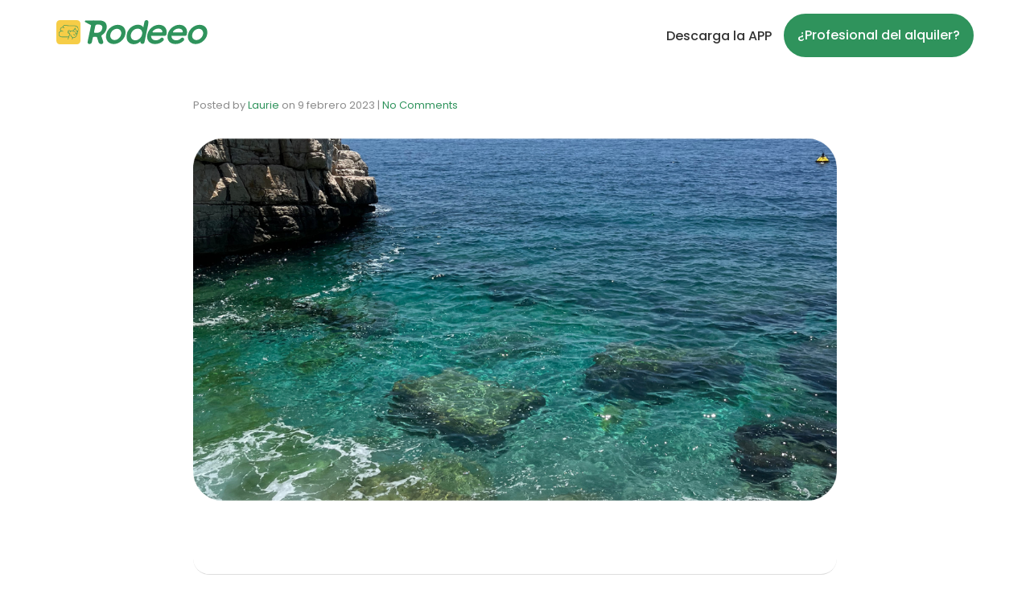

--- FILE ---
content_type: text/html; charset=UTF-8
request_url: https://rodeeo.app/es/images-articles-site-internet-4-3/
body_size: 27734
content:
<!DOCTYPE html>
<!--[if lt IE 7]>      <html class="no-js lt-ie9 lt-ie8 lt-ie7" dir="ltr" lang="es"> <![endif]-->
<!--[if IE 7]>         <html class="no-js lt-ie9 lt-ie8" dir="ltr" lang="es"> <![endif]-->
<!--[if IE 8]>         <html class="no-js lt-ie9" dir="ltr" lang="es"> <![endif]-->
<!--[if gt IE 8]><!--> <html class="no-js" dir="ltr" lang="es"> <!--<![endif]-->
<head>
  <meta charset="UTF-8">
  <meta name="viewport" content="width=device-width, initial-scale=1.0">
  <link rel="alternate" type="application/rss+xml" title="Rodeeo Feed" href="https://rodeeo.app/es//feed/">
<title>Images articles site internet-4 | Rodeeo</title>

		<!-- All in One SEO 4.9.3 - aioseo.com -->
	<meta name="robots" content="max-image-preview:large" />
	<meta name="author" content="Laurie"/>
	<link rel="canonical" href="https://rodeeo.app/es/images-articles-site-internet-4-3/" />
	<meta name="generator" content="All in One SEO (AIOSEO) 4.9.3" />
		<meta property="og:locale" content="es_ES" />
		<meta property="og:site_name" content="La primera APP para alquilar cualquier vehículo que se mueve por tierra o mar" />
		<meta property="og:type" content="article" />
		<meta property="og:title" content="Images articles site internet-4 | Rodeeo" />
		<meta property="og:url" content="https://rodeeo.app/es/images-articles-site-internet-4-3/" />
		<meta property="og:image" content="https://i0.wp.com/rodeeo.app/wp-content/uploads/2021/03/cropped-cropped-favicon-1.png?fit=512%2C512&#038;ssl=1" />
		<meta property="og:image:secure_url" content="https://i0.wp.com/rodeeo.app/wp-content/uploads/2021/03/cropped-cropped-favicon-1.png?fit=512%2C512&#038;ssl=1" />
		<meta property="article:published_time" content="2023-02-09T13:54:20+00:00" />
		<meta property="article:modified_time" content="2023-02-09T13:54:20+00:00" />
		<meta name="twitter:card" content="summary" />
		<meta name="twitter:title" content="Images articles site internet-4 | Rodeeo" />
		<meta name="twitter:image" content="https://i0.wp.com/rodeeo.app/wp-content/uploads/2021/03/cropped-cropped-favicon-1.png?fit=512%2C512&amp;ssl=1" />
		<script type="application/ld+json" class="aioseo-schema">{
    "@context": "https:\/\/schema.org",
    "@graph": [
        {
            "@type": "BreadcrumbList",
            "@id": "https:\/\/rodeeo.app\/es\/images-articles-site-internet-4-3\/#breadcrumblist",
            "itemListElement": [
                {
                    "@type": "ListItem",
                    "@id": "https:\/\/rodeeo.app\/es\/#listItem",
                    "position": 1,
                    "name": "Home",
                    "item": "https:\/\/rodeeo.app\/es\/",
                    "nextItem": {
                        "@type": "ListItem",
                        "@id": "https:\/\/rodeeo.app\/es\/images-articles-site-internet-4-3\/#listItem",
                        "name": "Images articles site internet-4"
                    }
                },
                {
                    "@type": "ListItem",
                    "@id": "https:\/\/rodeeo.app\/es\/images-articles-site-internet-4-3\/#listItem",
                    "position": 2,
                    "name": "Images articles site internet-4",
                    "previousItem": {
                        "@type": "ListItem",
                        "@id": "https:\/\/rodeeo.app\/es\/#listItem",
                        "name": "Home"
                    }
                }
            ]
        },
        {
            "@type": "ItemPage",
            "@id": "https:\/\/rodeeo.app\/es\/images-articles-site-internet-4-3\/#itempage",
            "url": "https:\/\/rodeeo.app\/es\/images-articles-site-internet-4-3\/",
            "name": "Images articles site internet-4 | Rodeeo",
            "inLanguage": "es-ES",
            "isPartOf": {
                "@id": "https:\/\/rodeeo.app\/es\/#website"
            },
            "breadcrumb": {
                "@id": "https:\/\/rodeeo.app\/es\/images-articles-site-internet-4-3\/#breadcrumblist"
            },
            "author": {
                "@id": "https:\/\/rodeeo.app\/es\/blog\/author\/laurie-berger\/#author"
            },
            "creator": {
                "@id": "https:\/\/rodeeo.app\/es\/blog\/author\/laurie-berger\/#author"
            },
            "datePublished": "2023-02-09T15:54:20+02:00",
            "dateModified": "2023-02-09T15:54:20+02:00"
        },
        {
            "@type": "Organization",
            "@id": "https:\/\/rodeeo.app\/es\/#organization",
            "name": "Rodeeo APP SL",
            "description": "La primera APP para alquilar cualquier veh\u00edculo que se mueve por tierra o mar",
            "url": "https:\/\/rodeeo.app\/es\/",
            "telephone": "+34625264407",
            "logo": {
                "@type": "ImageObject",
                "url": "https:\/\/i0.wp.com\/rodeeo.app\/wp-content\/uploads\/2023\/02\/Images-articles-site-internet-4.png?fit=1080%2C610&ssl=1",
                "@id": "https:\/\/rodeeo.app\/es\/images-articles-site-internet-4-3\/#organizationLogo"
            },
            "image": {
                "@id": "https:\/\/rodeeo.app\/es\/images-articles-site-internet-4-3\/#organizationLogo"
            }
        },
        {
            "@type": "Person",
            "@id": "https:\/\/rodeeo.app\/es\/blog\/author\/laurie-berger\/#author",
            "url": "https:\/\/rodeeo.app\/es\/blog\/author\/laurie-berger\/",
            "name": "Laurie",
            "image": {
                "@type": "ImageObject",
                "@id": "https:\/\/rodeeo.app\/es\/images-articles-site-internet-4-3\/#authorImage",
                "url": "https:\/\/secure.gravatar.com\/avatar\/39a6c94c82e320af713a88e7441be09e7bdd9b9fb7a859f38c6973c70dcc4e47?s=96&d=mm&r=g",
                "width": 96,
                "height": 96,
                "caption": "Laurie"
            }
        },
        {
            "@type": "WebSite",
            "@id": "https:\/\/rodeeo.app\/es\/#website",
            "url": "https:\/\/rodeeo.app\/es\/",
            "name": "Rodeeo",
            "description": "La primera APP para alquilar cualquier veh\u00edculo que se mueve por tierra o mar",
            "inLanguage": "es-ES",
            "publisher": {
                "@id": "https:\/\/rodeeo.app\/es\/#organization"
            }
        }
    ]
}</script>
		<!-- All in One SEO -->

<link rel='dns-prefetch' href='//widgetlogic.org' />
<link rel='dns-prefetch' href='//client.crisp.chat' />
<link rel='dns-prefetch' href='//stats.wp.com' />
<link rel='dns-prefetch' href='//www.googletagmanager.com' />
<link rel='preconnect' href='//c0.wp.com' />
<link rel='preconnect' href='//i0.wp.com' />
<link rel="alternate" type="application/rss+xml" title="Rodeeo &raquo; Feed" href="https://rodeeo.app/es/feed/" />
<link rel="alternate" type="application/rss+xml" title="Rodeeo &raquo; Feed de los comentarios" href="https://rodeeo.app/es/comments/feed/" />
<link rel="alternate" type="application/rss+xml" title="Rodeeo &raquo; Comentario Images articles site internet-4 del feed" href="https://rodeeo.app/es/feed/?attachment_id=12103" />
<link rel="alternate" title="oEmbed (JSON)" type="application/json+oembed" href="https://rodeeo.app/es/wp-json/oembed/1.0/embed?url=https%3A%2F%2Frodeeo.app%2Fes%2Fimages-articles-site-internet-4-3%2F" />
<link rel="alternate" title="oEmbed (XML)" type="text/xml+oembed" href="https://rodeeo.app/es/wp-json/oembed/1.0/embed?url=https%3A%2F%2Frodeeo.app%2Fes%2Fimages-articles-site-internet-4-3%2F&#038;format=xml" />
<style id='wp-img-auto-sizes-contain-inline-css' type='text/css'>
img:is([sizes=auto i],[sizes^="auto," i]){contain-intrinsic-size:3000px 1500px}
/*# sourceURL=wp-img-auto-sizes-contain-inline-css */
</style>
<link data-minify="1" rel='stylesheet' id='formidable-css' href='https://rodeeo.app/wp-content/cache/min/1/wp-content/plugins/formidable/css/formidableforms.css?ver=1769234928' type='text/css' media='all' />
<link data-minify="1" rel='stylesheet' id='thhf-widgets-style-css' href='https://rodeeo.app/wp-content/cache/min/1/wp-content/plugins/th-widget-pack/header-footer/inc/widgets-css/frontend.css?ver=1769234928' type='text/css' media='all' />
<link data-minify="1" rel='stylesheet' id='themo-icons-css' href='https://rodeeo.app/wp-content/cache/min/1/wp-content/plugins/th-widget-pack/assets/icons/icons.css?ver=1769234928' type='text/css' media='all' />
<link data-minify="1" rel='stylesheet' id='thmv-global-css' href='https://rodeeo.app/wp-content/cache/min/1/wp-content/plugins/th-widget-pack/css/global.css?ver=1769234928' type='text/css' media='all' />
<style id='wp-emoji-styles-inline-css' type='text/css'>

	img.wp-smiley, img.emoji {
		display: inline !important;
		border: none !important;
		box-shadow: none !important;
		height: 1em !important;
		width: 1em !important;
		margin: 0 0.07em !important;
		vertical-align: -0.1em !important;
		background: none !important;
		padding: 0 !important;
	}
/*# sourceURL=wp-emoji-styles-inline-css */
</style>
<link data-minify="1" rel='stylesheet' id='wp-block-library-css' href='https://rodeeo.app/wp-content/cache/min/1/c/6.9/wp-includes/css/dist/block-library/style.min.css?ver=1769234928' type='text/css' media='all' />
<style id='classic-theme-styles-inline-css' type='text/css'>
/*! This file is auto-generated */
.wp-block-button__link{color:#fff;background-color:#32373c;border-radius:9999px;box-shadow:none;text-decoration:none;padding:calc(.667em + 2px) calc(1.333em + 2px);font-size:1.125em}.wp-block-file__button{background:#32373c;color:#fff;text-decoration:none}
/*# sourceURL=/wp-includes/css/classic-themes.min.css */
</style>
<link data-minify="1" rel='stylesheet' id='aioseo/css/src/vue/standalone/blocks/table-of-contents/global.scss-css' href='https://rodeeo.app/wp-content/cache/min/1/wp-content/plugins/all-in-one-seo-pack/dist/Lite/assets/css/table-of-contents/global.e90f6d47.css?ver=1769234928' type='text/css' media='all' />
<link data-minify="1" rel='stylesheet' id='mediaelement-css' href='https://rodeeo.app/wp-content/cache/min/1/c/6.9/wp-includes/js/mediaelement/mediaelementplayer-legacy.min.css?ver=1769234928' type='text/css' media='all' />
<link data-minify="1" rel='stylesheet' id='wp-mediaelement-css' href='https://rodeeo.app/wp-content/cache/min/1/c/6.9/wp-includes/js/mediaelement/wp-mediaelement.min.css?ver=1769234929' type='text/css' media='all' />
<style id='jetpack-sharing-buttons-style-inline-css' type='text/css'>
.jetpack-sharing-buttons__services-list{display:flex;flex-direction:row;flex-wrap:wrap;gap:0;list-style-type:none;margin:5px;padding:0}.jetpack-sharing-buttons__services-list.has-small-icon-size{font-size:12px}.jetpack-sharing-buttons__services-list.has-normal-icon-size{font-size:16px}.jetpack-sharing-buttons__services-list.has-large-icon-size{font-size:24px}.jetpack-sharing-buttons__services-list.has-huge-icon-size{font-size:36px}@media print{.jetpack-sharing-buttons__services-list{display:none!important}}.editor-styles-wrapper .wp-block-jetpack-sharing-buttons{gap:0;padding-inline-start:0}ul.jetpack-sharing-buttons__services-list.has-background{padding:1.25em 2.375em}
/*# sourceURL=https://rodeeo.app/wp-content/plugins/jetpack/_inc/blocks/sharing-buttons/view.css */
</style>
<link data-minify="1" rel='stylesheet' id='block-widget-css' href='https://rodeeo.app/wp-content/cache/min/1/wp-content/plugins/widget-logic/block_widget/css/widget.css?ver=1769234929' type='text/css' media='all' />
<style id='global-styles-inline-css' type='text/css'>
:root{--wp--preset--aspect-ratio--square: 1;--wp--preset--aspect-ratio--4-3: 4/3;--wp--preset--aspect-ratio--3-4: 3/4;--wp--preset--aspect-ratio--3-2: 3/2;--wp--preset--aspect-ratio--2-3: 2/3;--wp--preset--aspect-ratio--16-9: 16/9;--wp--preset--aspect-ratio--9-16: 9/16;--wp--preset--color--black: #000000;--wp--preset--color--cyan-bluish-gray: #abb8c3;--wp--preset--color--white: #ffffff;--wp--preset--color--pale-pink: #f78da7;--wp--preset--color--vivid-red: #cf2e2e;--wp--preset--color--luminous-vivid-orange: #ff6900;--wp--preset--color--luminous-vivid-amber: #fcb900;--wp--preset--color--light-green-cyan: #7bdcb5;--wp--preset--color--vivid-green-cyan: #00d084;--wp--preset--color--pale-cyan-blue: #8ed1fc;--wp--preset--color--vivid-cyan-blue: #0693e3;--wp--preset--color--vivid-purple: #9b51e0;--wp--preset--gradient--vivid-cyan-blue-to-vivid-purple: linear-gradient(135deg,rgb(6,147,227) 0%,rgb(155,81,224) 100%);--wp--preset--gradient--light-green-cyan-to-vivid-green-cyan: linear-gradient(135deg,rgb(122,220,180) 0%,rgb(0,208,130) 100%);--wp--preset--gradient--luminous-vivid-amber-to-luminous-vivid-orange: linear-gradient(135deg,rgb(252,185,0) 0%,rgb(255,105,0) 100%);--wp--preset--gradient--luminous-vivid-orange-to-vivid-red: linear-gradient(135deg,rgb(255,105,0) 0%,rgb(207,46,46) 100%);--wp--preset--gradient--very-light-gray-to-cyan-bluish-gray: linear-gradient(135deg,rgb(238,238,238) 0%,rgb(169,184,195) 100%);--wp--preset--gradient--cool-to-warm-spectrum: linear-gradient(135deg,rgb(74,234,220) 0%,rgb(151,120,209) 20%,rgb(207,42,186) 40%,rgb(238,44,130) 60%,rgb(251,105,98) 80%,rgb(254,248,76) 100%);--wp--preset--gradient--blush-light-purple: linear-gradient(135deg,rgb(255,206,236) 0%,rgb(152,150,240) 100%);--wp--preset--gradient--blush-bordeaux: linear-gradient(135deg,rgb(254,205,165) 0%,rgb(254,45,45) 50%,rgb(107,0,62) 100%);--wp--preset--gradient--luminous-dusk: linear-gradient(135deg,rgb(255,203,112) 0%,rgb(199,81,192) 50%,rgb(65,88,208) 100%);--wp--preset--gradient--pale-ocean: linear-gradient(135deg,rgb(255,245,203) 0%,rgb(182,227,212) 50%,rgb(51,167,181) 100%);--wp--preset--gradient--electric-grass: linear-gradient(135deg,rgb(202,248,128) 0%,rgb(113,206,126) 100%);--wp--preset--gradient--midnight: linear-gradient(135deg,rgb(2,3,129) 0%,rgb(40,116,252) 100%);--wp--preset--font-size--small: 13px;--wp--preset--font-size--medium: 20px;--wp--preset--font-size--large: 36px;--wp--preset--font-size--x-large: 42px;--wp--preset--spacing--20: 0.44rem;--wp--preset--spacing--30: 0.67rem;--wp--preset--spacing--40: 1rem;--wp--preset--spacing--50: 1.5rem;--wp--preset--spacing--60: 2.25rem;--wp--preset--spacing--70: 3.38rem;--wp--preset--spacing--80: 5.06rem;--wp--preset--shadow--natural: 6px 6px 9px rgba(0, 0, 0, 0.2);--wp--preset--shadow--deep: 12px 12px 50px rgba(0, 0, 0, 0.4);--wp--preset--shadow--sharp: 6px 6px 0px rgba(0, 0, 0, 0.2);--wp--preset--shadow--outlined: 6px 6px 0px -3px rgb(255, 255, 255), 6px 6px rgb(0, 0, 0);--wp--preset--shadow--crisp: 6px 6px 0px rgb(0, 0, 0);}:where(.is-layout-flex){gap: 0.5em;}:where(.is-layout-grid){gap: 0.5em;}body .is-layout-flex{display: flex;}.is-layout-flex{flex-wrap: wrap;align-items: center;}.is-layout-flex > :is(*, div){margin: 0;}body .is-layout-grid{display: grid;}.is-layout-grid > :is(*, div){margin: 0;}:where(.wp-block-columns.is-layout-flex){gap: 2em;}:where(.wp-block-columns.is-layout-grid){gap: 2em;}:where(.wp-block-post-template.is-layout-flex){gap: 1.25em;}:where(.wp-block-post-template.is-layout-grid){gap: 1.25em;}.has-black-color{color: var(--wp--preset--color--black) !important;}.has-cyan-bluish-gray-color{color: var(--wp--preset--color--cyan-bluish-gray) !important;}.has-white-color{color: var(--wp--preset--color--white) !important;}.has-pale-pink-color{color: var(--wp--preset--color--pale-pink) !important;}.has-vivid-red-color{color: var(--wp--preset--color--vivid-red) !important;}.has-luminous-vivid-orange-color{color: var(--wp--preset--color--luminous-vivid-orange) !important;}.has-luminous-vivid-amber-color{color: var(--wp--preset--color--luminous-vivid-amber) !important;}.has-light-green-cyan-color{color: var(--wp--preset--color--light-green-cyan) !important;}.has-vivid-green-cyan-color{color: var(--wp--preset--color--vivid-green-cyan) !important;}.has-pale-cyan-blue-color{color: var(--wp--preset--color--pale-cyan-blue) !important;}.has-vivid-cyan-blue-color{color: var(--wp--preset--color--vivid-cyan-blue) !important;}.has-vivid-purple-color{color: var(--wp--preset--color--vivid-purple) !important;}.has-black-background-color{background-color: var(--wp--preset--color--black) !important;}.has-cyan-bluish-gray-background-color{background-color: var(--wp--preset--color--cyan-bluish-gray) !important;}.has-white-background-color{background-color: var(--wp--preset--color--white) !important;}.has-pale-pink-background-color{background-color: var(--wp--preset--color--pale-pink) !important;}.has-vivid-red-background-color{background-color: var(--wp--preset--color--vivid-red) !important;}.has-luminous-vivid-orange-background-color{background-color: var(--wp--preset--color--luminous-vivid-orange) !important;}.has-luminous-vivid-amber-background-color{background-color: var(--wp--preset--color--luminous-vivid-amber) !important;}.has-light-green-cyan-background-color{background-color: var(--wp--preset--color--light-green-cyan) !important;}.has-vivid-green-cyan-background-color{background-color: var(--wp--preset--color--vivid-green-cyan) !important;}.has-pale-cyan-blue-background-color{background-color: var(--wp--preset--color--pale-cyan-blue) !important;}.has-vivid-cyan-blue-background-color{background-color: var(--wp--preset--color--vivid-cyan-blue) !important;}.has-vivid-purple-background-color{background-color: var(--wp--preset--color--vivid-purple) !important;}.has-black-border-color{border-color: var(--wp--preset--color--black) !important;}.has-cyan-bluish-gray-border-color{border-color: var(--wp--preset--color--cyan-bluish-gray) !important;}.has-white-border-color{border-color: var(--wp--preset--color--white) !important;}.has-pale-pink-border-color{border-color: var(--wp--preset--color--pale-pink) !important;}.has-vivid-red-border-color{border-color: var(--wp--preset--color--vivid-red) !important;}.has-luminous-vivid-orange-border-color{border-color: var(--wp--preset--color--luminous-vivid-orange) !important;}.has-luminous-vivid-amber-border-color{border-color: var(--wp--preset--color--luminous-vivid-amber) !important;}.has-light-green-cyan-border-color{border-color: var(--wp--preset--color--light-green-cyan) !important;}.has-vivid-green-cyan-border-color{border-color: var(--wp--preset--color--vivid-green-cyan) !important;}.has-pale-cyan-blue-border-color{border-color: var(--wp--preset--color--pale-cyan-blue) !important;}.has-vivid-cyan-blue-border-color{border-color: var(--wp--preset--color--vivid-cyan-blue) !important;}.has-vivid-purple-border-color{border-color: var(--wp--preset--color--vivid-purple) !important;}.has-vivid-cyan-blue-to-vivid-purple-gradient-background{background: var(--wp--preset--gradient--vivid-cyan-blue-to-vivid-purple) !important;}.has-light-green-cyan-to-vivid-green-cyan-gradient-background{background: var(--wp--preset--gradient--light-green-cyan-to-vivid-green-cyan) !important;}.has-luminous-vivid-amber-to-luminous-vivid-orange-gradient-background{background: var(--wp--preset--gradient--luminous-vivid-amber-to-luminous-vivid-orange) !important;}.has-luminous-vivid-orange-to-vivid-red-gradient-background{background: var(--wp--preset--gradient--luminous-vivid-orange-to-vivid-red) !important;}.has-very-light-gray-to-cyan-bluish-gray-gradient-background{background: var(--wp--preset--gradient--very-light-gray-to-cyan-bluish-gray) !important;}.has-cool-to-warm-spectrum-gradient-background{background: var(--wp--preset--gradient--cool-to-warm-spectrum) !important;}.has-blush-light-purple-gradient-background{background: var(--wp--preset--gradient--blush-light-purple) !important;}.has-blush-bordeaux-gradient-background{background: var(--wp--preset--gradient--blush-bordeaux) !important;}.has-luminous-dusk-gradient-background{background: var(--wp--preset--gradient--luminous-dusk) !important;}.has-pale-ocean-gradient-background{background: var(--wp--preset--gradient--pale-ocean) !important;}.has-electric-grass-gradient-background{background: var(--wp--preset--gradient--electric-grass) !important;}.has-midnight-gradient-background{background: var(--wp--preset--gradient--midnight) !important;}.has-small-font-size{font-size: var(--wp--preset--font-size--small) !important;}.has-medium-font-size{font-size: var(--wp--preset--font-size--medium) !important;}.has-large-font-size{font-size: var(--wp--preset--font-size--large) !important;}.has-x-large-font-size{font-size: var(--wp--preset--font-size--x-large) !important;}
:where(.wp-block-post-template.is-layout-flex){gap: 1.25em;}:where(.wp-block-post-template.is-layout-grid){gap: 1.25em;}
:where(.wp-block-term-template.is-layout-flex){gap: 1.25em;}:where(.wp-block-term-template.is-layout-grid){gap: 1.25em;}
:where(.wp-block-columns.is-layout-flex){gap: 2em;}:where(.wp-block-columns.is-layout-grid){gap: 2em;}
:root :where(.wp-block-pullquote){font-size: 1.5em;line-height: 1.6;}
/*# sourceURL=global-styles-inline-css */
</style>
<link data-minify="1" rel='stylesheet' id='trp-language-switcher-style-css' href='https://rodeeo.app/wp-content/cache/min/1/wp-content/plugins/translatepress-multilingual/assets/css/trp-language-switcher.css?ver=1769234929' type='text/css' media='all' />
<link data-minify="1" rel='stylesheet' id='trp-popup-style-css' href='https://rodeeo.app/wp-content/cache/min/1/wp-content/plugins/translatepress-business/add-ons-pro/automatic-language-detection/assets/css/trp-popup.css?ver=1769234929' type='text/css' media='all' />
<link data-minify="1" rel='stylesheet' id='url-shortify-css' href='https://rodeeo.app/wp-content/cache/min/1/wp-content/plugins/url-shortify/lite/dist/styles/url-shortify.css?ver=1769234929' type='text/css' media='all' />
<link data-minify="1" rel='stylesheet' id='thhf-style-css' href='https://rodeeo.app/wp-content/cache/min/1/wp-content/plugins/th-widget-pack/header-footer/assets/css/header-footer-elementor.css?ver=1769234929' type='text/css' media='all' />
<link data-minify="1" rel='stylesheet' id='elementor-icons-css' href='https://rodeeo.app/wp-content/cache/min/1/wp-content/plugins/elementor/assets/lib/eicons/css/elementor-icons.min.css?ver=1769234929' type='text/css' media='all' />
<link rel='stylesheet' id='elementor-frontend-css' href='https://rodeeo.app/wp-content/plugins/elementor/assets/css/frontend.min.css' type='text/css' media='all' />
<link rel='stylesheet' id='elementor-post-458-css' href='https://rodeeo.app/wp-content/uploads/elementor/css/post-458.css' type='text/css' media='all' />
<link data-minify="1" rel='stylesheet' id='font-awesome-5-all-css' href='https://rodeeo.app/wp-content/cache/min/1/wp-content/plugins/elementor/assets/lib/font-awesome/css/all.min.css?ver=1769234929' type='text/css' media='all' />
<link rel='stylesheet' id='font-awesome-4-shim-css' href='https://rodeeo.app/wp-content/plugins/elementor/assets/lib/font-awesome/css/v4-shims.min.css' type='text/css' media='all' />
<link rel='stylesheet' id='widget-spacer-css' href='https://rodeeo.app/wp-content/plugins/elementor/assets/css/widget-spacer.min.css' type='text/css' media='all' />
<link rel='stylesheet' id='widget-heading-css' href='https://rodeeo.app/wp-content/plugins/elementor/assets/css/widget-heading.min.css' type='text/css' media='all' />
<link rel='stylesheet' id='e-popup-css' href='https://rodeeo.app/wp-content/plugins/elementor-pro/assets/css/conditionals/popup.min.css' type='text/css' media='all' />
<link rel='stylesheet' id='e-animation-grow-css' href='https://rodeeo.app/wp-content/plugins/elementor/assets/lib/animations/styles/e-animation-grow.min.css' type='text/css' media='all' />
<link rel='stylesheet' id='widget-form-css' href='https://rodeeo.app/wp-content/plugins/elementor-pro/assets/css/widget-form.min.css' type='text/css' media='all' />
<link rel='stylesheet' id='e-animation-fadeIn-css' href='https://rodeeo.app/wp-content/plugins/elementor/assets/lib/animations/styles/fadeIn.min.css' type='text/css' media='all' />
<link rel='stylesheet' id='elementor-post-6414-css' href='https://rodeeo.app/wp-content/uploads/elementor/css/post-6414.css' type='text/css' media='all' />
<link rel='stylesheet' id='elementor-post-6390-css' href='https://rodeeo.app/wp-content/uploads/elementor/css/post-6390.css' type='text/css' media='all' />
<link rel='stylesheet' id='elementor-post-6384-css' href='https://rodeeo.app/wp-content/uploads/elementor/css/post-6384.css' type='text/css' media='all' />
<link rel='stylesheet' id='elementor-post-6378-css' href='https://rodeeo.app/wp-content/uploads/elementor/css/post-6378.css' type='text/css' media='all' />
<link rel='stylesheet' id='elementor-post-6372-css' href='https://rodeeo.app/wp-content/uploads/elementor/css/post-6372.css' type='text/css' media='all' />
<link rel='stylesheet' id='elementor-post-6365-css' href='https://rodeeo.app/wp-content/uploads/elementor/css/post-6365.css' type='text/css' media='all' />
<link rel='stylesheet' id='elementor-post-6357-css' href='https://rodeeo.app/wp-content/uploads/elementor/css/post-6357.css' type='text/css' media='all' />
<link rel='stylesheet' id='elementor-post-6352-css' href='https://rodeeo.app/wp-content/uploads/elementor/css/post-6352.css' type='text/css' media='all' />
<link rel='stylesheet' id='elementor-post-6346-css' href='https://rodeeo.app/wp-content/uploads/elementor/css/post-6346.css' type='text/css' media='all' />
<link rel='stylesheet' id='elementor-post-6339-css' href='https://rodeeo.app/wp-content/uploads/elementor/css/post-6339.css' type='text/css' media='all' />
<link rel='stylesheet' id='elementor-post-6330-css' href='https://rodeeo.app/wp-content/uploads/elementor/css/post-6330.css' type='text/css' media='all' />
<link rel='stylesheet' id='elementor-post-6314-css' href='https://rodeeo.app/wp-content/uploads/elementor/css/post-6314.css' type='text/css' media='all' />
<link rel='stylesheet' id='elementor-post-4247-css' href='https://rodeeo.app/wp-content/uploads/elementor/css/post-4247.css' type='text/css' media='all' />
<link rel='stylesheet' id='elementor-post-4059-css' href='https://rodeeo.app/wp-content/uploads/elementor/css/post-4059.css' type='text/css' media='all' />
<link data-minify="1" rel='stylesheet' id='taxopress-frontend-css-css' href='https://rodeeo.app/wp-content/cache/min/1/wp-content/plugins/simple-tags/assets/frontend/css/frontend.css?ver=1769234929' type='text/css' media='all' />
<link data-minify="1" rel='stylesheet' id='font-awesome-css' href='https://rodeeo.app/wp-content/cache/min/1/wp-content/plugins/elementor/assets/lib/font-awesome/css/font-awesome.min.css?ver=1769234929' type='text/css' media='all' />
<link data-minify="1" rel='stylesheet' id='roots_app-css' href='https://rodeeo.app/wp-content/cache/min/1/wp-content/themes/stratusx/assets/css/app.css?ver=1769234929' type='text/css' media='all' />
<link rel='stylesheet' id='roots_child-css' href='https://rodeeo.app/wp-content/themes/stratusx-child/style.css' type='text/css' media='all' />
<style id='rocket-lazyload-inline-css' type='text/css'>
.rll-youtube-player{position:relative;padding-bottom:56.23%;height:0;overflow:hidden;max-width:100%;}.rll-youtube-player:focus-within{outline: 2px solid currentColor;outline-offset: 5px;}.rll-youtube-player iframe{position:absolute;top:0;left:0;width:100%;height:100%;z-index:100;background:0 0}.rll-youtube-player img{bottom:0;display:block;left:0;margin:auto;max-width:100%;width:100%;position:absolute;right:0;top:0;border:none;height:auto;-webkit-transition:.4s all;-moz-transition:.4s all;transition:.4s all}.rll-youtube-player img:hover{-webkit-filter:brightness(75%)}.rll-youtube-player .play{height:100%;width:100%;left:0;top:0;position:absolute;background:url(https://rodeeo.app/wp-content/plugins/wp-rocket/assets/img/youtube.png) no-repeat center;background-color: transparent !important;cursor:pointer;border:none;}
/*# sourceURL=rocket-lazyload-inline-css */
</style>
<link data-minify="1" rel='stylesheet' id='elementor-gf-local-poppins-css' href='https://rodeeo.app/wp-content/cache/min/1/wp-content/uploads/elementor/google-fonts/css/poppins.css?ver=1769234929' type='text/css' media='all' />
<link data-minify="1" rel='stylesheet' id='elementor-gf-local-roboto-css' href='https://rodeeo.app/wp-content/cache/min/1/wp-content/uploads/elementor/google-fonts/css/roboto.css?ver=1769234929' type='text/css' media='all' />
<link rel='stylesheet' id='elementor-icons-shared-0-css' href='https://rodeeo.app/wp-content/plugins/elementor/assets/lib/font-awesome/css/fontawesome.min.css' type='text/css' media='all' />
<link data-minify="1" rel='stylesheet' id='elementor-icons-fa-solid-css' href='https://rodeeo.app/wp-content/cache/min/1/wp-content/plugins/elementor/assets/lib/font-awesome/css/solid.min.css?ver=1769234929' type='text/css' media='all' />
<script type="text/javascript" src="https://c0.wp.com/c/6.9/wp-includes/js/jquery/jquery.min.js" id="jquery-core-js"></script>
<script data-minify="1" type="text/javascript" src="https://rodeeo.app/wp-content/cache/min/1/c/6.9/wp-includes/js/jquery/jquery-migrate.min.js?ver=1764767537" id="jquery-migrate-js"></script>
<script type="text/javascript" id="trp-language-cookie-js-extra">
/* <![CDATA[ */
var trp_language_cookie_data = {"abs_home":"https://rodeeo.app/","url_slugs":{"fr_FR":"fr_fr","es_ES":"es"},"cookie_name":"trp_language","cookie_age":"30","cookie_path":"/","default_language":"fr_FR","publish_languages":["fr_FR","es_ES"],"trp_ald_ajax_url":"https://rodeeo.app/wp-content/plugins/translatepress-business/add-ons-pro/automatic-language-detection/includes/trp-ald-ajax.php","detection_method":"browser-ip","popup_option":"popup","popup_type":"normal_popup","popup_textarea":"We've detected you might be speaking a different language. Do you want to change to:","popup_textarea_change_button":"Change Language","popup_textarea_close_button":"Close and do not switch language","iso_codes":{"fr_FR":"fr","es_ES":"es","en_US":"en"},"language_urls":{"fr_FR":"https://rodeeo.app/images-articles-site-internet-4-3/","es_ES":"https://rodeeo.app/es/images-articles-site-internet-4-3/"},"english_name":{"fr_FR":"Fran\u00e7ais","es_ES":"Espa\u00f1ol"},"is_iphone_user_check":""};
//# sourceURL=trp-language-cookie-js-extra
/* ]]> */
</script>
<script data-minify="1" type="text/javascript" src="https://rodeeo.app/wp-content/cache/min/1/wp-content/plugins/translatepress-business/add-ons-pro/automatic-language-detection/assets/js/trp-language-cookie.js?ver=1685713644" id="trp-language-cookie-js"></script>
<script type="text/javascript" id="url-shortify-js-extra">
/* <![CDATA[ */
var usParams = {"ajaxurl":"https://rodeeo.app/wp-admin/admin-ajax.php"};
//# sourceURL=url-shortify-js-extra
/* ]]> */
</script>
<script data-minify="1" type="text/javascript" src="https://rodeeo.app/wp-content/cache/min/1/wp-content/plugins/url-shortify/lite/dist/scripts/url-shortify.js?ver=1685713644" id="url-shortify-js"></script>
<script type="text/javascript" src="https://rodeeo.app/wp-content/plugins/elementor/assets/lib/font-awesome/js/v4-shims.min.js" id="font-awesome-4-shim-js"></script>
<script data-minify="1" type="text/javascript" src="https://rodeeo.app/wp-content/cache/min/1/wp-content/plugins/simple-tags/assets/frontend/js/frontend.js?ver=1725558470" id="taxopress-frontend-js-js"></script>
<link rel="https://api.w.org/" href="https://rodeeo.app/es/wp-json/" /><link rel="alternate" title="JSON" type="application/json" href="https://rodeeo.app/es/wp-json/wp/v2/media/12103" /><link rel="EditURI" type="application/rsd+xml" title="RSD" href="https://rodeeo.app/xmlrpc.php?rsd" />
<meta name="generator" content="WordPress 6.9" />
<link rel='shortlink' href='https://rodeeo.app/es/?p=12103' />
<!-- start Simple Custom CSS and JS -->
<meta name="google-site-verification" content="NFWneAwpTAQyn2gV5ozMuwqvOg4bwolWH1basBkdxNM" />
<meta name="facebook-domain-verification" content="hw3dgw09xopvsymq56odjwv36wcujh" />

<!-- Global site tag (gtag.js) - Google Analytics -->
<script async src="https://www.googletagmanager.com/gtag/js?id=G-6N1ECN93BM"></script>
<script>
  window.dataLayer = window.dataLayer || [];
  function gtag(){dataLayer.push(arguments);}
  gtag('js', new Date());
  gtag('config', 'G-6N1ECN93BM');
</script><!-- end Simple Custom CSS and JS -->
<!-- start Simple Custom CSS and JS -->
<script>
window.axeptioSettings = {
  clientId: "6240d8708eeec63908da5558",
};
 
(function(d, s) {
  var t = d.getElementsByTagName(s)[0], e = d.createElement(s);
  e.async = true; e.src = "//static.axept.io/sdk.js";
  t.parentNode.insertBefore(e, t);
})(document, "script");
</script>

</script>

<style>
#axeptio_main_button {display:none!important;}
</style><!-- end Simple Custom CSS and JS -->
<!-- start Simple Custom CSS and JS -->
<!-- Global site tag (gtag.js) - Google Analytics -->
<script async src="https://www.googletagmanager.com/gtag/js?id=G-LJG277WWWL"></script>
<script>
  window.dataLayer = window.dataLayer || [];
  function gtag(){dataLayer.push(arguments);}
  gtag('js', new Date());

  gtag('config', 'G-LJG277WWWL');
</script><!-- end Simple Custom CSS and JS -->
<meta name="generator" content="Site Kit by Google 1.170.0" /><link rel="alternate" hreflang="fr-FR" href="https://rodeeo.app/images-articles-site-internet-4-3/"/>
<link rel="alternate" hreflang="es-ES" href="https://rodeeo.app/es/images-articles-site-internet-4-3/"/>
<link rel="alternate" hreflang="fr" href="https://rodeeo.app/images-articles-site-internet-4-3/"/>
<link rel="alternate" hreflang="es" href="https://rodeeo.app/es/images-articles-site-internet-4-3/"/>
	<style>img#wpstats{display:none}</style>
		<!--[if lt IE 9]>
<script src="https://rodeeo.app/wp-content/themes/stratusx/assets/js/vendor/html5shiv.min.js"></script>
<script src="https://rodeeo.app/wp-content/themes/stratusx/assets/js/vendor/respond.min.js"></script>
<![endif]-->
<meta name="generator" content="Elementor 3.34.2; settings: css_print_method-external, google_font-enabled, font_display-auto">
			<style>
				.e-con.e-parent:nth-of-type(n+4):not(.e-lazyloaded):not(.e-no-lazyload),
				.e-con.e-parent:nth-of-type(n+4):not(.e-lazyloaded):not(.e-no-lazyload) * {
					background-image: none !important;
				}
				@media screen and (max-height: 1024px) {
					.e-con.e-parent:nth-of-type(n+3):not(.e-lazyloaded):not(.e-no-lazyload),
					.e-con.e-parent:nth-of-type(n+3):not(.e-lazyloaded):not(.e-no-lazyload) * {
						background-image: none !important;
					}
				}
				@media screen and (max-height: 640px) {
					.e-con.e-parent:nth-of-type(n+2):not(.e-lazyloaded):not(.e-no-lazyload),
					.e-con.e-parent:nth-of-type(n+2):not(.e-lazyloaded):not(.e-no-lazyload) * {
						background-image: none !important;
					}
				}
			</style>
			<link rel="icon" href="https://i0.wp.com/rodeeo.app/wp-content/uploads/2021/03/cropped-favicon-2.png?fit=32%2C32&#038;ssl=1" sizes="32x32" />
<link rel="icon" href="https://i0.wp.com/rodeeo.app/wp-content/uploads/2021/03/cropped-favicon-2.png?fit=192%2C192&#038;ssl=1" sizes="192x192" />
<link rel="apple-touch-icon" href="https://i0.wp.com/rodeeo.app/wp-content/uploads/2021/03/cropped-favicon-2.png?fit=180%2C180&#038;ssl=1" />
<meta name="msapplication-TileImage" content="https://i0.wp.com/rodeeo.app/wp-content/uploads/2021/03/cropped-favicon-2.png?fit=270%2C270&#038;ssl=1" />
<style>.shorten_url { 
	   padding: 10px 10px 10px 10px ; 
	   border: 1px solid #AAAAAA ; 
	   background-color: #EEEEEE ;
}</style>		<style type="text/css" id="wp-custom-css">
			#menu-lang{
	display:inline-flex;
}
.border.menu-item a:hover:after{
	height:0px!important;
	content:none;
}
#menu-lang li{
	margin-right:10px;
}


.navbar .navbar-nav>li>a
{
	font-size:16px!important;
}

.navbar-nav .btn.btn-standard-primary{
	margin:0px!important;
	padding:0px!important;
	margin-top: -3px!important;
}

.navbar-nav .btn.btn-standard-primary a:hover:after{
	height:0px!important;
	content:none!important;
}
.headhesive--clone{
	min-height:65px;
}
.navbar-nav .btn.btn-standard-primary a{
	color:white!important;
}

p{
	line-height:1.2em!important;
}

.footer .widget {
    text-align: left;
    margin-bottom: 15px!important;
}

.post-inner{
	border-radius:20px;
}
.format-video .post-inner, .has-post-thumbnail .post-inner{
	border-top-left-radius:0px;
	border-top-right-radius:0px;
}

.post-inner .post-title{
	font-weight:bold;
	line-height:1.4rem
}

.has-post-thumbnail .wp-post-image{
	border-top-left-radius:20px;
	border-top-right-radius:20px;
}

#scrollUp{
	background-color: rgba(59.0, 184.0, 116.0, 1.0);
	border-radius:90px;
	opacity: .8;
}

#scrollUp:before{
	font-size: 0.7em;
}

.navbar-default{
	border:0px;
}
.navbar-toggle .icon-bar{
	border-radius:50px;
	height:3px;
}

.navbar-toggle {
    border: 0;
    padding: 20px 0!important;
}

.swiper-image-stretch .swiper-slide .swiper-slide-image{
	border-radius:20px;
	border-width: 0px!important;
}

.swiper-container-horizontal>.swiper-pagination-bullets, .swiper-pagination-custom, .swiper-pagination-fraction {
    bottom: -20px;
    left: 0;
    width: 100%;
}


.navbar-static-top.headhesive--stick{
	border:0px;
	-webkit-box-shadow: 0 2px 10px 0 rgb(5 5 5 / 15%);
    box-shadow: 0 2px 10px 0 rgb(5 5 5 / 15%);
}

header .navbar-nav > li > a, .home .headhesive--stick .navbar-nav>li>a, header .navbar-nav>li>a, .home .headhesive--stick .navbar-nav>li>a:hover, .navbar .navbar-nav>li>a, .navbar .navbar-nav>li>a:hover{
	color: black;
}

.home .headhesive--unstick .navbar-nav>li>a{
	color: white!important;
}

#scrollUp {
    bottom: 15px;
    left: 15px!important;
	right:inherit!important;
	height:54px!important;
	width:54px!important;
}

#CybotCookiebotDialog{
	border-top-left-radius:20px!important;
	border-top-right-radius:20px!important;
	box-shadow: #ccc 1px 1px 5px 1px!important;
}

#CybotCookiebotDialogBody {
	max-width: 800px!important;
}

a#CybotCookiebotDialogBodyLevelButtonAccept, a#CybotCookiebotDialogBodyLevelButtonLevelOptinAllowAll, a#CybotCookiebotDialogBodyLevelButtonLevelOptinAllowallSelection{
	border:0px!important;
	padding-top:10px!important;
	padding-bottom:10px!important;
	background-color:#2f935c!important;
	display: inline-block!important;
}

#CybotCookiebotDialogBodyLevelButtonLevelOptinDeclineAll{
	border:0px!important;
	padding-top:10px!important;
	padding-bottom:10px!important;
	background-color:#bbb!important;
	width: 195px;
	display: inline-block!important;
}

.CybotCookiebotDialogBodyButton{
	border-radius:20px!important;}


.post h2{
	padding-top:0.5em;
	padding-bottom:0.5em;
	font-size:1.6em;
	font-weight:600;
}

.dialog-type-lightbox {
	position: fixed!important;
}

.post h3{
	color:#2f935c;
	font-size:1.3em;
	font-weight:500;
}

.elementor-post__text .elementor-post__title a{
	text-transform: none!important;
}


@media (max-width: 767px){
	#menu-main-menu.navbar-nav {
		text-align:center!important;
	}	
	#menu-main-menu{
		padding-bottom:20px;
	}
	.footer .widget{
		text-align:center;
	}
	.navbar-toggle span.icon-bar{
		border-radius:90px!important;
		height:4px;
		background-color:#2f935c!important;
	}
	.navbar-toggle span.icon-bar:nth-child(2){
		width:11px!important;
		margin-left:11px;
	}
	
	.navbar-toggle span.icon-bar:nth-child(4){
		width:16px!important;
		margin-left:6px;
	}
	
	.headhesive--stick .headhesive--clone .navbar-toggle{
		top: 0px !important;
	}
	
	.headhesive--stick .navbar-toggle{
		padding: 0px 0!important;
	}
	
	.headhesive--stick .headhesive--clone #logo img {
    max-height: 25px !important;
    width: auto;
}
}

.navbar .navbar-toggle{
	top:0px!important;
}

@media (max-width: 720px) {
  
	.bs-navbar-collapse li{
		text-align:center!important;
		margin-bottom:10px;
	}
	.bs-navbar-collapse .navbar-nav{
		margin-bottom:30px!important;
	}
	
	.headhesive--clone .navbar-toggle{
	top:13px!important;
}
  
}
		</style>
		<style id="kirki-inline-styles">#logo img{max-height:30px;width:auto;}.navbar .navbar-nav{margin-top:20px;}.navbar .navbar-toggle{top:20px;}.themo_cart_icon{margin-top:calc(20px + 12px);}.navbar .navbar-nav > li > a, .navbar .navbar-nav > li > a:hover, .navbar .navbar-nav > li.active > a, .navbar .navbar-nav > li.active > a:hover, .navbar .navbar-nav > li.active > a:focus,.banner[data-transparent-header="true"].headhesive--clone .navbar-nav > li > a, .navbar .navbar-nav > li.th-accent{font-family:Poppins;font-size:18px;font-weight:500;color:#333333;}.btn-cta-primary,.navbar .navbar-nav>li>a:hover:after,.navbar .navbar-nav>li.active>a:after,.navbar .navbar-nav>li.active>a:hover:after,.navbar .navbar-nav>li.active>a:focus:after,.headhesive--clone .navbar-nav > li > a:hover:after,.banner[data-transparent-header="true"].headhesive--clone .navbar-nav > li > a:hover:after,form input[type=submit],html .woocommerce a.button.alt,html .woocommerce-page a.button.alt,html .woocommerce a.button,html .woocommerce-page a.button,.woocommerce #respond input#submit.alt:hover,.woocommerce a.button.alt:hover,.woocommerce #respond input#submit.alt, .woocommerce button.button.alt, .woocommerce input.button.alt, .woocommerce button.button.alt:hover,.woocommerce input.button.alt:hover,.woocommerce #respond input#submit.disabled,.woocommerce #respond input#submit:disabled,.woocommerce #respond input#submit:disabled[disabled],.woocommerce a.button.disabled,.woocommerce a.button:disabled,.woocommerce a.button:disabled[disabled],.woocommerce button.button.disabled,.woocommerce button.button:disabled,.woocommerce button.button:disabled[disabled],.woocommerce input.button.disabled,.woocommerce input.button:disabled,.woocommerce input.button:disabled[disabled],.woocommerce #respond input#submit.disabled:hover,.woocommerce #respond input#submit:disabled:hover,.woocommerce #respond input#submit:disabled[disabled]:hover,.woocommerce a.button.disabled:hover,.woocommerce a.button:disabled:hover,.woocommerce a.button:disabled[disabled]:hover,.woocommerce button.button.disabled:hover,.woocommerce button.button:disabled:hover,.woocommerce button.button:disabled[disabled]:hover,.woocommerce input.button.disabled:hover,.woocommerce input.button:disabled:hover,.woocommerce input.button:disabled[disabled]:hover,.woocommerce #respond input#submit.alt.disabled,.woocommerce #respond input#submit.alt.disabled:hover,.woocommerce #respond input#submit.alt:disabled,.woocommerce #respond input#submit.alt:disabled:hover,.woocommerce #respond input#submit.alt:disabled[disabled],.woocommerce #respond input#submit.alt:disabled[disabled]:hover,.woocommerce a.button.alt.disabled,.woocommerce a.button.alt.disabled:hover,.woocommerce a.button.alt:disabled,.woocommerce a.button.alt:disabled:hover,.woocommerce a.button.alt:disabled[disabled],.woocommerce a.button.alt:disabled[disabled]:hover,.woocommerce button.button.alt.disabled,.woocommerce button.button.alt.disabled:hover,.woocommerce button.button.alt:disabled,.woocommerce button.button.alt:disabled:hover,.woocommerce button.button.alt:disabled[disabled],.woocommerce button.button.alt:disabled[disabled]:hover,.woocommerce input.button.alt.disabled,.woocommerce input.button.alt.disabled:hover,.woocommerce input.button.alt:disabled,.woocommerce input.button.alt:disabled:hover,.woocommerce input.button.alt:disabled[disabled],.woocommerce input.button.alt:disabled[disabled]:hover,p.demo_store,.woocommerce.widget_price_filter .ui-slider .ui-slider-handle,.th-conversion form input[type=submit],.th-conversion .with_frm_style input[type=submit],.th-pricing-column.th-highlight,.search-submit,.search-submit:hover,.widget .tagcloud a:hover,.footer .tagcloud a:hover,.btn-standard-primary-form form .frm_submit input[type=submit],.btn-standard-primary-form form .frm_submit input[type=submit]:hover,.btn-ghost-primary-form form .frm_submit input[type=submit]:hover,.btn-cta-primary-form form .frm_submit input[type=submit],.btn-cta-primary-form form .frm_submit input[type=submit]:hover,.th-widget-area form input[type=submit],.th-widget-area .with_frm_style .frm_submit input[type=submit],.elementor-widget-themo-header.elementor-view-stacked .th-header-wrap .elementor-icon,.elementor-widget-themo-service-block.elementor-view-stacked .th-service-block-w .elementor-icon{background-color:#2f935c;}a,.accent,.navbar .navbar-nav .dropdown-menu li.active a,.navbar .navbar-nav .dropdown-menu li a:hover,.navbar .navbar-nav .dropdown-menu li.active a:hover,.page-title h1,.inner-container>h1.entry-title,.woocommerce ul.products li.product .price,.woocommerce ul.products li.product .price del,.woocommerce .single-product .product .price,.woocommerce.single-product .product .price,.woocommerce .single-product .product .price ins,.woocommerce.single-product .product .price ins,.a2c-ghost.woocommerce a.button,.th-cta .th-cta-text span,.elementor-widget-themo-info-card .th-info-card-wrap .elementor-icon-box-title,.map-info h3,.th-pkg-content h3,.th-pricing-cost,#main-flex-slider .slides h1,.th-team-member-social a i:hover,.elementor-widget-toggle .elementor-toggle .elementor-toggle-title,.elementor-widget-toggle .elementor-toggle .elementor-toggle-title.active,.elementor-widget-toggle .elementor-toggle .elementor-toggle-icon,.elementor-widget-themo-header .th-header-wrap .elementor-icon,.elementor-widget-themo-header.elementor-view-default .th-header-wrap .elementor-icon,.elementor-widget-themo-service-block .th-service-block-w .elementor-icon,.elementor-widget-themo-service-block.elementor-view-default .th-service-block-w .elementor-icon,.elementor-widget-themo-header.elementor-view-framed .th-header-wrap .elementor-icon,.elementor-widget-themo-service-block.elementor-view-framed .th-service-block-w .elementor-icon{color:#2f935c;}.btn-standard-primary,.btn-ghost-primary:hover,.pager li>a:hover,.pager li>span:hover,.a2c-ghost.woocommerce a.button:hover{background-color:#2f935c;}.btn-standard-primary,.btn-ghost-primary:hover,.pager li>a:hover,.pager li>span:hover,.a2c-ghost.woocommerce a.button:hover,.btn-standard-primary-form form .frm_submit input[type=submit],.btn-standard-primary-form form .frm_submit input[type=submit]:hover,.btn-ghost-primary-form form .frm_submit input[type=submit]:hover,.btn-ghost-primary-form form .frm_submit input[type=submit]{border-color:#2f935c;}.btn-ghost-primary,.btn-ghost-primary:focus,.th-portfolio-filters a.current,.a2c-ghost.woocommerce a.button,.btn-ghost-primary-form form .frm_submit input[type=submit]{color:#2f935c;}.btn-ghost-primary,.th-portfolio-filters a.current,.a2c-ghost.woocommerce a.button,.elementor-widget-themo-header.elementor-view-framed .th-header-wrap .elementor-icon,.elementor-widget-themo-service-block.elementor-view-framed .th-service-block-w .elementor-icon{border-color:#2f935c;}form select:focus,form textarea:focus,form input:focus,.th-widget-area .widget select:focus,.search-form input:focus{border-color:#2f935c!important;}{color:#f96d64;}.btn-cta-accent,.a2c-cta.woocommerce a.button,.a2c-cta.woocommerce a.button:hover,.btn-standard-accent-form form .frm_submit input[type=submit],.btn-standard-accent-form form .frm_submit input[type=submit]:hover,.btn-ghost-accent-form form .frm_submit input[type=submit]:hover,.btn-cta-accent-form form .frm_submit input[type=submit],.btn-cta-accent-form form .frm_submit input[type=submit]:hover{background-color:#f96d64;}body #booked-profile-page input[type=submit].button-primary,body table.booked-calendar input[type=submit].button-primary,body .booked-modal input[type=submit].button-primary,body table.booked-calendar .booked-appt-list .timeslot .timeslot-people button,body #booked-profile-page .booked-profile-appt-list .appt-block.approved .status-block{background:#f96d64!important;}body #booked-profile-page input[type=submit].button-primary,body table.booked-calendar input[type=submit].button-primary,body .booked-modal input[type=submit].button-primary,body table.booked-calendar .booked-appt-list .timeslot .timeslot-people button,.btn-standard-accent-form form .frm_submit input[type=submit],.btn-standard-accent-form form .frm_submit input[type=submit]:hover,.btn-ghost-accent-form form .frm_submit input[type=submit]:hover,.btn-ghost-accent-form form .frm_submit input[type=submit]{border-color:#f96d64!important;}.btn-standard-accent,.btn-ghost-accent:hover{background-color:#f96d64;border-color:#f96d64;}.btn-ghost-accent,.btn-ghost-accent:focus,.btn-ghost-accent-form form .frm_submit input[type=submit]{color:#f96d64;}.btn-ghost-accent{border-color:#f96d64;}.h1,.h2,.h3,.h4,.h5,.h6,h1,h2,h3,h4,h5,h6{font-family:Poppins;font-weight:400;}body,p,li{font-family:Poppins;font-size:16px;font-weight:400;line-height:1.65;color:#333333;}body{background-color:#FFF;}/* devanagari */
@font-face {
  font-family: 'Poppins';
  font-style: normal;
  font-weight: 300;
  font-display: swap;
  src: url(https://rodeeo.app/wp-content/fonts/poppins/pxiByp8kv8JHgFVrLDz8Z11lFc-K.woff2) format('woff2');
  unicode-range: U+0900-097F, U+1CD0-1CF9, U+200C-200D, U+20A8, U+20B9, U+20F0, U+25CC, U+A830-A839, U+A8E0-A8FF, U+11B00-11B09;
}
/* latin-ext */
@font-face {
  font-family: 'Poppins';
  font-style: normal;
  font-weight: 300;
  font-display: swap;
  src: url(https://rodeeo.app/wp-content/fonts/poppins/pxiByp8kv8JHgFVrLDz8Z1JlFc-K.woff2) format('woff2');
  unicode-range: U+0100-02BA, U+02BD-02C5, U+02C7-02CC, U+02CE-02D7, U+02DD-02FF, U+0304, U+0308, U+0329, U+1D00-1DBF, U+1E00-1E9F, U+1EF2-1EFF, U+2020, U+20A0-20AB, U+20AD-20C0, U+2113, U+2C60-2C7F, U+A720-A7FF;
}
/* latin */
@font-face {
  font-family: 'Poppins';
  font-style: normal;
  font-weight: 300;
  font-display: swap;
  src: url(https://rodeeo.app/wp-content/fonts/poppins/pxiByp8kv8JHgFVrLDz8Z1xlFQ.woff2) format('woff2');
  unicode-range: U+0000-00FF, U+0131, U+0152-0153, U+02BB-02BC, U+02C6, U+02DA, U+02DC, U+0304, U+0308, U+0329, U+2000-206F, U+20AC, U+2122, U+2191, U+2193, U+2212, U+2215, U+FEFF, U+FFFD;
}
/* devanagari */
@font-face {
  font-family: 'Poppins';
  font-style: normal;
  font-weight: 400;
  font-display: swap;
  src: url(https://rodeeo.app/wp-content/fonts/poppins/pxiEyp8kv8JHgFVrJJbecmNE.woff2) format('woff2');
  unicode-range: U+0900-097F, U+1CD0-1CF9, U+200C-200D, U+20A8, U+20B9, U+20F0, U+25CC, U+A830-A839, U+A8E0-A8FF, U+11B00-11B09;
}
/* latin-ext */
@font-face {
  font-family: 'Poppins';
  font-style: normal;
  font-weight: 400;
  font-display: swap;
  src: url(https://rodeeo.app/wp-content/fonts/poppins/pxiEyp8kv8JHgFVrJJnecmNE.woff2) format('woff2');
  unicode-range: U+0100-02BA, U+02BD-02C5, U+02C7-02CC, U+02CE-02D7, U+02DD-02FF, U+0304, U+0308, U+0329, U+1D00-1DBF, U+1E00-1E9F, U+1EF2-1EFF, U+2020, U+20A0-20AB, U+20AD-20C0, U+2113, U+2C60-2C7F, U+A720-A7FF;
}
/* latin */
@font-face {
  font-family: 'Poppins';
  font-style: normal;
  font-weight: 400;
  font-display: swap;
  src: url(https://rodeeo.app/wp-content/fonts/poppins/pxiEyp8kv8JHgFVrJJfecg.woff2) format('woff2');
  unicode-range: U+0000-00FF, U+0131, U+0152-0153, U+02BB-02BC, U+02C6, U+02DA, U+02DC, U+0304, U+0308, U+0329, U+2000-206F, U+20AC, U+2122, U+2191, U+2193, U+2212, U+2215, U+FEFF, U+FFFD;
}
/* devanagari */
@font-face {
  font-family: 'Poppins';
  font-style: normal;
  font-weight: 500;
  font-display: swap;
  src: url(https://rodeeo.app/wp-content/fonts/poppins/pxiByp8kv8JHgFVrLGT9Z11lFc-K.woff2) format('woff2');
  unicode-range: U+0900-097F, U+1CD0-1CF9, U+200C-200D, U+20A8, U+20B9, U+20F0, U+25CC, U+A830-A839, U+A8E0-A8FF, U+11B00-11B09;
}
/* latin-ext */
@font-face {
  font-family: 'Poppins';
  font-style: normal;
  font-weight: 500;
  font-display: swap;
  src: url(https://rodeeo.app/wp-content/fonts/poppins/pxiByp8kv8JHgFVrLGT9Z1JlFc-K.woff2) format('woff2');
  unicode-range: U+0100-02BA, U+02BD-02C5, U+02C7-02CC, U+02CE-02D7, U+02DD-02FF, U+0304, U+0308, U+0329, U+1D00-1DBF, U+1E00-1E9F, U+1EF2-1EFF, U+2020, U+20A0-20AB, U+20AD-20C0, U+2113, U+2C60-2C7F, U+A720-A7FF;
}
/* latin */
@font-face {
  font-family: 'Poppins';
  font-style: normal;
  font-weight: 500;
  font-display: swap;
  src: url(https://rodeeo.app/wp-content/fonts/poppins/pxiByp8kv8JHgFVrLGT9Z1xlFQ.woff2) format('woff2');
  unicode-range: U+0000-00FF, U+0131, U+0152-0153, U+02BB-02BC, U+02C6, U+02DA, U+02DC, U+0304, U+0308, U+0329, U+2000-206F, U+20AC, U+2122, U+2191, U+2193, U+2212, U+2215, U+FEFF, U+FFFD;
}
/* devanagari */
@font-face {
  font-family: 'Poppins';
  font-style: normal;
  font-weight: 700;
  font-display: swap;
  src: url(https://rodeeo.app/wp-content/fonts/poppins/pxiByp8kv8JHgFVrLCz7Z11lFc-K.woff2) format('woff2');
  unicode-range: U+0900-097F, U+1CD0-1CF9, U+200C-200D, U+20A8, U+20B9, U+20F0, U+25CC, U+A830-A839, U+A8E0-A8FF, U+11B00-11B09;
}
/* latin-ext */
@font-face {
  font-family: 'Poppins';
  font-style: normal;
  font-weight: 700;
  font-display: swap;
  src: url(https://rodeeo.app/wp-content/fonts/poppins/pxiByp8kv8JHgFVrLCz7Z1JlFc-K.woff2) format('woff2');
  unicode-range: U+0100-02BA, U+02BD-02C5, U+02C7-02CC, U+02CE-02D7, U+02DD-02FF, U+0304, U+0308, U+0329, U+1D00-1DBF, U+1E00-1E9F, U+1EF2-1EFF, U+2020, U+20A0-20AB, U+20AD-20C0, U+2113, U+2C60-2C7F, U+A720-A7FF;
}
/* latin */
@font-face {
  font-family: 'Poppins';
  font-style: normal;
  font-weight: 700;
  font-display: swap;
  src: url(https://rodeeo.app/wp-content/fonts/poppins/pxiByp8kv8JHgFVrLCz7Z1xlFQ.woff2) format('woff2');
  unicode-range: U+0000-00FF, U+0131, U+0152-0153, U+02BB-02BC, U+02C6, U+02DA, U+02DC, U+0304, U+0308, U+0329, U+2000-206F, U+20AC, U+2122, U+2191, U+2193, U+2212, U+2215, U+FEFF, U+FFFD;
}/* devanagari */
@font-face {
  font-family: 'Poppins';
  font-style: normal;
  font-weight: 300;
  font-display: swap;
  src: url(https://rodeeo.app/wp-content/fonts/poppins/pxiByp8kv8JHgFVrLDz8Z11lFc-K.woff2) format('woff2');
  unicode-range: U+0900-097F, U+1CD0-1CF9, U+200C-200D, U+20A8, U+20B9, U+20F0, U+25CC, U+A830-A839, U+A8E0-A8FF, U+11B00-11B09;
}
/* latin-ext */
@font-face {
  font-family: 'Poppins';
  font-style: normal;
  font-weight: 300;
  font-display: swap;
  src: url(https://rodeeo.app/wp-content/fonts/poppins/pxiByp8kv8JHgFVrLDz8Z1JlFc-K.woff2) format('woff2');
  unicode-range: U+0100-02BA, U+02BD-02C5, U+02C7-02CC, U+02CE-02D7, U+02DD-02FF, U+0304, U+0308, U+0329, U+1D00-1DBF, U+1E00-1E9F, U+1EF2-1EFF, U+2020, U+20A0-20AB, U+20AD-20C0, U+2113, U+2C60-2C7F, U+A720-A7FF;
}
/* latin */
@font-face {
  font-family: 'Poppins';
  font-style: normal;
  font-weight: 300;
  font-display: swap;
  src: url(https://rodeeo.app/wp-content/fonts/poppins/pxiByp8kv8JHgFVrLDz8Z1xlFQ.woff2) format('woff2');
  unicode-range: U+0000-00FF, U+0131, U+0152-0153, U+02BB-02BC, U+02C6, U+02DA, U+02DC, U+0304, U+0308, U+0329, U+2000-206F, U+20AC, U+2122, U+2191, U+2193, U+2212, U+2215, U+FEFF, U+FFFD;
}
/* devanagari */
@font-face {
  font-family: 'Poppins';
  font-style: normal;
  font-weight: 400;
  font-display: swap;
  src: url(https://rodeeo.app/wp-content/fonts/poppins/pxiEyp8kv8JHgFVrJJbecmNE.woff2) format('woff2');
  unicode-range: U+0900-097F, U+1CD0-1CF9, U+200C-200D, U+20A8, U+20B9, U+20F0, U+25CC, U+A830-A839, U+A8E0-A8FF, U+11B00-11B09;
}
/* latin-ext */
@font-face {
  font-family: 'Poppins';
  font-style: normal;
  font-weight: 400;
  font-display: swap;
  src: url(https://rodeeo.app/wp-content/fonts/poppins/pxiEyp8kv8JHgFVrJJnecmNE.woff2) format('woff2');
  unicode-range: U+0100-02BA, U+02BD-02C5, U+02C7-02CC, U+02CE-02D7, U+02DD-02FF, U+0304, U+0308, U+0329, U+1D00-1DBF, U+1E00-1E9F, U+1EF2-1EFF, U+2020, U+20A0-20AB, U+20AD-20C0, U+2113, U+2C60-2C7F, U+A720-A7FF;
}
/* latin */
@font-face {
  font-family: 'Poppins';
  font-style: normal;
  font-weight: 400;
  font-display: swap;
  src: url(https://rodeeo.app/wp-content/fonts/poppins/pxiEyp8kv8JHgFVrJJfecg.woff2) format('woff2');
  unicode-range: U+0000-00FF, U+0131, U+0152-0153, U+02BB-02BC, U+02C6, U+02DA, U+02DC, U+0304, U+0308, U+0329, U+2000-206F, U+20AC, U+2122, U+2191, U+2193, U+2212, U+2215, U+FEFF, U+FFFD;
}
/* devanagari */
@font-face {
  font-family: 'Poppins';
  font-style: normal;
  font-weight: 500;
  font-display: swap;
  src: url(https://rodeeo.app/wp-content/fonts/poppins/pxiByp8kv8JHgFVrLGT9Z11lFc-K.woff2) format('woff2');
  unicode-range: U+0900-097F, U+1CD0-1CF9, U+200C-200D, U+20A8, U+20B9, U+20F0, U+25CC, U+A830-A839, U+A8E0-A8FF, U+11B00-11B09;
}
/* latin-ext */
@font-face {
  font-family: 'Poppins';
  font-style: normal;
  font-weight: 500;
  font-display: swap;
  src: url(https://rodeeo.app/wp-content/fonts/poppins/pxiByp8kv8JHgFVrLGT9Z1JlFc-K.woff2) format('woff2');
  unicode-range: U+0100-02BA, U+02BD-02C5, U+02C7-02CC, U+02CE-02D7, U+02DD-02FF, U+0304, U+0308, U+0329, U+1D00-1DBF, U+1E00-1E9F, U+1EF2-1EFF, U+2020, U+20A0-20AB, U+20AD-20C0, U+2113, U+2C60-2C7F, U+A720-A7FF;
}
/* latin */
@font-face {
  font-family: 'Poppins';
  font-style: normal;
  font-weight: 500;
  font-display: swap;
  src: url(https://rodeeo.app/wp-content/fonts/poppins/pxiByp8kv8JHgFVrLGT9Z1xlFQ.woff2) format('woff2');
  unicode-range: U+0000-00FF, U+0131, U+0152-0153, U+02BB-02BC, U+02C6, U+02DA, U+02DC, U+0304, U+0308, U+0329, U+2000-206F, U+20AC, U+2122, U+2191, U+2193, U+2212, U+2215, U+FEFF, U+FFFD;
}
/* devanagari */
@font-face {
  font-family: 'Poppins';
  font-style: normal;
  font-weight: 700;
  font-display: swap;
  src: url(https://rodeeo.app/wp-content/fonts/poppins/pxiByp8kv8JHgFVrLCz7Z11lFc-K.woff2) format('woff2');
  unicode-range: U+0900-097F, U+1CD0-1CF9, U+200C-200D, U+20A8, U+20B9, U+20F0, U+25CC, U+A830-A839, U+A8E0-A8FF, U+11B00-11B09;
}
/* latin-ext */
@font-face {
  font-family: 'Poppins';
  font-style: normal;
  font-weight: 700;
  font-display: swap;
  src: url(https://rodeeo.app/wp-content/fonts/poppins/pxiByp8kv8JHgFVrLCz7Z1JlFc-K.woff2) format('woff2');
  unicode-range: U+0100-02BA, U+02BD-02C5, U+02C7-02CC, U+02CE-02D7, U+02DD-02FF, U+0304, U+0308, U+0329, U+1D00-1DBF, U+1E00-1E9F, U+1EF2-1EFF, U+2020, U+20A0-20AB, U+20AD-20C0, U+2113, U+2C60-2C7F, U+A720-A7FF;
}
/* latin */
@font-face {
  font-family: 'Poppins';
  font-style: normal;
  font-weight: 700;
  font-display: swap;
  src: url(https://rodeeo.app/wp-content/fonts/poppins/pxiByp8kv8JHgFVrLCz7Z1xlFQ.woff2) format('woff2');
  unicode-range: U+0000-00FF, U+0131, U+0152-0153, U+02BB-02BC, U+02C6, U+02DA, U+02DC, U+0304, U+0308, U+0329, U+2000-206F, U+20AC, U+2122, U+2191, U+2193, U+2212, U+2215, U+FEFF, U+FFFD;
}/* devanagari */
@font-face {
  font-family: 'Poppins';
  font-style: normal;
  font-weight: 300;
  font-display: swap;
  src: url(https://rodeeo.app/wp-content/fonts/poppins/pxiByp8kv8JHgFVrLDz8Z11lFc-K.woff2) format('woff2');
  unicode-range: U+0900-097F, U+1CD0-1CF9, U+200C-200D, U+20A8, U+20B9, U+20F0, U+25CC, U+A830-A839, U+A8E0-A8FF, U+11B00-11B09;
}
/* latin-ext */
@font-face {
  font-family: 'Poppins';
  font-style: normal;
  font-weight: 300;
  font-display: swap;
  src: url(https://rodeeo.app/wp-content/fonts/poppins/pxiByp8kv8JHgFVrLDz8Z1JlFc-K.woff2) format('woff2');
  unicode-range: U+0100-02BA, U+02BD-02C5, U+02C7-02CC, U+02CE-02D7, U+02DD-02FF, U+0304, U+0308, U+0329, U+1D00-1DBF, U+1E00-1E9F, U+1EF2-1EFF, U+2020, U+20A0-20AB, U+20AD-20C0, U+2113, U+2C60-2C7F, U+A720-A7FF;
}
/* latin */
@font-face {
  font-family: 'Poppins';
  font-style: normal;
  font-weight: 300;
  font-display: swap;
  src: url(https://rodeeo.app/wp-content/fonts/poppins/pxiByp8kv8JHgFVrLDz8Z1xlFQ.woff2) format('woff2');
  unicode-range: U+0000-00FF, U+0131, U+0152-0153, U+02BB-02BC, U+02C6, U+02DA, U+02DC, U+0304, U+0308, U+0329, U+2000-206F, U+20AC, U+2122, U+2191, U+2193, U+2212, U+2215, U+FEFF, U+FFFD;
}
/* devanagari */
@font-face {
  font-family: 'Poppins';
  font-style: normal;
  font-weight: 400;
  font-display: swap;
  src: url(https://rodeeo.app/wp-content/fonts/poppins/pxiEyp8kv8JHgFVrJJbecmNE.woff2) format('woff2');
  unicode-range: U+0900-097F, U+1CD0-1CF9, U+200C-200D, U+20A8, U+20B9, U+20F0, U+25CC, U+A830-A839, U+A8E0-A8FF, U+11B00-11B09;
}
/* latin-ext */
@font-face {
  font-family: 'Poppins';
  font-style: normal;
  font-weight: 400;
  font-display: swap;
  src: url(https://rodeeo.app/wp-content/fonts/poppins/pxiEyp8kv8JHgFVrJJnecmNE.woff2) format('woff2');
  unicode-range: U+0100-02BA, U+02BD-02C5, U+02C7-02CC, U+02CE-02D7, U+02DD-02FF, U+0304, U+0308, U+0329, U+1D00-1DBF, U+1E00-1E9F, U+1EF2-1EFF, U+2020, U+20A0-20AB, U+20AD-20C0, U+2113, U+2C60-2C7F, U+A720-A7FF;
}
/* latin */
@font-face {
  font-family: 'Poppins';
  font-style: normal;
  font-weight: 400;
  font-display: swap;
  src: url(https://rodeeo.app/wp-content/fonts/poppins/pxiEyp8kv8JHgFVrJJfecg.woff2) format('woff2');
  unicode-range: U+0000-00FF, U+0131, U+0152-0153, U+02BB-02BC, U+02C6, U+02DA, U+02DC, U+0304, U+0308, U+0329, U+2000-206F, U+20AC, U+2122, U+2191, U+2193, U+2212, U+2215, U+FEFF, U+FFFD;
}
/* devanagari */
@font-face {
  font-family: 'Poppins';
  font-style: normal;
  font-weight: 500;
  font-display: swap;
  src: url(https://rodeeo.app/wp-content/fonts/poppins/pxiByp8kv8JHgFVrLGT9Z11lFc-K.woff2) format('woff2');
  unicode-range: U+0900-097F, U+1CD0-1CF9, U+200C-200D, U+20A8, U+20B9, U+20F0, U+25CC, U+A830-A839, U+A8E0-A8FF, U+11B00-11B09;
}
/* latin-ext */
@font-face {
  font-family: 'Poppins';
  font-style: normal;
  font-weight: 500;
  font-display: swap;
  src: url(https://rodeeo.app/wp-content/fonts/poppins/pxiByp8kv8JHgFVrLGT9Z1JlFc-K.woff2) format('woff2');
  unicode-range: U+0100-02BA, U+02BD-02C5, U+02C7-02CC, U+02CE-02D7, U+02DD-02FF, U+0304, U+0308, U+0329, U+1D00-1DBF, U+1E00-1E9F, U+1EF2-1EFF, U+2020, U+20A0-20AB, U+20AD-20C0, U+2113, U+2C60-2C7F, U+A720-A7FF;
}
/* latin */
@font-face {
  font-family: 'Poppins';
  font-style: normal;
  font-weight: 500;
  font-display: swap;
  src: url(https://rodeeo.app/wp-content/fonts/poppins/pxiByp8kv8JHgFVrLGT9Z1xlFQ.woff2) format('woff2');
  unicode-range: U+0000-00FF, U+0131, U+0152-0153, U+02BB-02BC, U+02C6, U+02DA, U+02DC, U+0304, U+0308, U+0329, U+2000-206F, U+20AC, U+2122, U+2191, U+2193, U+2212, U+2215, U+FEFF, U+FFFD;
}
/* devanagari */
@font-face {
  font-family: 'Poppins';
  font-style: normal;
  font-weight: 700;
  font-display: swap;
  src: url(https://rodeeo.app/wp-content/fonts/poppins/pxiByp8kv8JHgFVrLCz7Z11lFc-K.woff2) format('woff2');
  unicode-range: U+0900-097F, U+1CD0-1CF9, U+200C-200D, U+20A8, U+20B9, U+20F0, U+25CC, U+A830-A839, U+A8E0-A8FF, U+11B00-11B09;
}
/* latin-ext */
@font-face {
  font-family: 'Poppins';
  font-style: normal;
  font-weight: 700;
  font-display: swap;
  src: url(https://rodeeo.app/wp-content/fonts/poppins/pxiByp8kv8JHgFVrLCz7Z1JlFc-K.woff2) format('woff2');
  unicode-range: U+0100-02BA, U+02BD-02C5, U+02C7-02CC, U+02CE-02D7, U+02DD-02FF, U+0304, U+0308, U+0329, U+1D00-1DBF, U+1E00-1E9F, U+1EF2-1EFF, U+2020, U+20A0-20AB, U+20AD-20C0, U+2113, U+2C60-2C7F, U+A720-A7FF;
}
/* latin */
@font-face {
  font-family: 'Poppins';
  font-style: normal;
  font-weight: 700;
  font-display: swap;
  src: url(https://rodeeo.app/wp-content/fonts/poppins/pxiByp8kv8JHgFVrLCz7Z1xlFQ.woff2) format('woff2');
  unicode-range: U+0000-00FF, U+0131, U+0152-0153, U+02BB-02BC, U+02C6, U+02DA, U+02DC, U+0304, U+0308, U+0329, U+2000-206F, U+20AC, U+2122, U+2191, U+2193, U+2212, U+2215, U+FEFF, U+FFFD;
}</style><noscript><style id="rocket-lazyload-nojs-css">.rll-youtube-player, [data-lazy-src]{display:none !important;}</style></noscript></head>


<body class="attachment wp-singular attachment-template-default single single-attachment postid-12103 attachmentid-12103 attachment-png wp-custom-logo wp-theme-stratusx wp-child-theme-stratusx-child translatepress-es_ES ehf-template-stratusx ehf-stylesheet-stratusx-child elementor-default elementor-kit-458 th-sticky-header">
        <!-- Preloader Start -->
        <div id="loader-wrapper">
            <div id="loader"></div>
            <div class="loader-section section-left"></div>
            <div class="loader-section section-right"></div>
        </div>
        <!-- Preloader End -->
    



  
<header class="banner navbar navbar-default navbar-static-top" role="banner" >
    	<div class="container">
        <div class="navbar-header">
            <button type="button" class="navbar-toggle collapsed" data-toggle="collapse" data-target=".navbar-collapse">
                <span class="sr-only">Toggle navigation</span>
                <span class="icon-bar"></span>
                <span class="icon-bar"></span>
                <span class="icon-bar"></span>
            </button>
            <div id="logo">
                <a href="https://rodeeo.app/es/">
                   	                    <img  class="logo-main logo-reg" src="data:image/svg+xml,%3Csvg%20xmlns='http://www.w3.org/2000/svg'%20viewBox='0%200%20188%2030'%3E%3C/svg%3E"  height='30' width='188'   alt="Rodeeo" data-lazy-src="https://rodeeo.app/wp-content/uploads/2022/02/logo.svg" /><noscript><img  class="logo-main logo-reg" src="https://rodeeo.app/wp-content/uploads/2022/02/logo.svg"  height='30' width='188'   alt="Rodeeo" /></noscript>
				</a>
            </div>
        </div>

        
        <nav class="collapse navbar-collapse bs-navbar-collapse" role="navigation">
            <ul id="menu-menu-1" class="nav navbar-nav"><li class="menu-item menu-item-type-custom menu-item-object-custom menu-item-4156"><a href="#link-popup">Descarga la APP</a></li>
<li class="btn-1 btn th-btn btn-standard-primary menu-item menu-item-type-custom menu-item-object-custom menu-item-11244"><a href="https://pro.rodeeo.app">¿Profesional del alquiler?</a></li>
</ul>        </nav>
	</div>
</header>
  <div class="wrap" role="document">
  
    <div class="content">

        <div class="inner-container th-no-sidebar">
	

<div class="subheader"></div>
    
        
        
        
	<section id="themo_single_post_layout_content">
	<div class='container'>
	    
        
    <div class="row">
        <div class="col-md-12">
						            <div class="post-12103 attachment type-attachment status-inherit hentry">
				<div class="post-inner">

    	<div class="post-meta"><span class="show-author">Posted by <a href="https://rodeeo.app/es/blog/author/laurie-berger/" title="Entradas de Laurie" rel="author" data-no-translation-title="">Laurie</a></span> <span class="show-date"><span class="pre-date" data-no-translation="" data-trp-gettext="">on</span> <time class="published" datetime="2023-02-09T15:54:20+02:00">9 febrero 2023</time></span> <span class="is-sticky">| Featured</span> <span class="show-comments">| <a href="https://rodeeo.app/es/images-articles-site-internet-4-3/#respond" data-no-translation="" data-trp-gettext="">No Comments</a></span></div>
	            	<div class="entry-content">
					<a data-toggle="lightbox" data-gallery="multiimages" data-title=""  class="thumbnail img-thumbnail" href="https://i0.wp.com/rodeeo.app/wp-content/uploads/2023/02/Images-articles-site-internet-4.png?ssl=1"><img data-rjs="2" fetchpriority="high" decoding="async" width="1080" height="610" src="data:image/svg+xml,%3Csvg%20xmlns='http://www.w3.org/2000/svg'%20viewBox='0%200%201080%20610'%3E%3C/svg%3E" class="attachment-th_img_xl size-th_img_xl" alt="" data-lazy-srcset="https://i0.wp.com/rodeeo.app/wp-content/uploads/2023/02/Images-articles-site-internet-4.png?w=1080&amp;ssl=1 1080w, https://i0.wp.com/rodeeo.app/wp-content/uploads/2023/02/Images-articles-site-internet-4.png?resize=300%2C169&amp;ssl=1 300w, https://i0.wp.com/rodeeo.app/wp-content/uploads/2023/02/Images-articles-site-internet-4.png?resize=1024%2C578&amp;ssl=1 1024w, https://i0.wp.com/rodeeo.app/wp-content/uploads/2023/02/Images-articles-site-internet-4.png?resize=768%2C434&amp;ssl=1 768w, https://i0.wp.com/rodeeo.app/wp-content/uploads/2023/02/Images-articles-site-internet-4.png?resize=18%2C10&amp;ssl=1 18w, https://i0.wp.com/rodeeo.app/wp-content/uploads/2023/02/Images-articles-site-internet-4.png?resize=53%2C30&amp;ssl=1 53w, https://i0.wp.com/rodeeo.app/wp-content/uploads/2023/02/Images-articles-site-internet-4.png?resize=142%2C80&amp;ssl=1 142w, https://i0.wp.com/rodeeo.app/wp-content/uploads/2023/02/Images-articles-site-internet-4.png?resize=394%2C223&amp;ssl=1 394w, https://i0.wp.com/rodeeo.app/wp-content/uploads/2023/02/Images-articles-site-internet-4.png?resize=915%2C517&amp;ssl=1 915w" data-lazy-sizes="(max-width: 1080px) 100vw, 1080px" data-lazy-src="https://i0.wp.com/rodeeo.app/wp-content/uploads/2023/02/Images-articles-site-internet-4.png?fit=1080%2C610&amp;ssl=1" /><noscript><img data-rjs="2" fetchpriority="high" decoding="async" width="1080" height="610" src="https://i0.wp.com/rodeeo.app/wp-content/uploads/2023/02/Images-articles-site-internet-4.png?fit=1080%2C610&amp;ssl=1" class="attachment-th_img_xl size-th_img_xl" alt="" srcset="https://i0.wp.com/rodeeo.app/wp-content/uploads/2023/02/Images-articles-site-internet-4.png?w=1080&amp;ssl=1 1080w, https://i0.wp.com/rodeeo.app/wp-content/uploads/2023/02/Images-articles-site-internet-4.png?resize=300%2C169&amp;ssl=1 300w, https://i0.wp.com/rodeeo.app/wp-content/uploads/2023/02/Images-articles-site-internet-4.png?resize=1024%2C578&amp;ssl=1 1024w, https://i0.wp.com/rodeeo.app/wp-content/uploads/2023/02/Images-articles-site-internet-4.png?resize=768%2C434&amp;ssl=1 768w, https://i0.wp.com/rodeeo.app/wp-content/uploads/2023/02/Images-articles-site-internet-4.png?resize=18%2C10&amp;ssl=1 18w, https://i0.wp.com/rodeeo.app/wp-content/uploads/2023/02/Images-articles-site-internet-4.png?resize=53%2C30&amp;ssl=1 53w, https://i0.wp.com/rodeeo.app/wp-content/uploads/2023/02/Images-articles-site-internet-4.png?resize=142%2C80&amp;ssl=1 142w, https://i0.wp.com/rodeeo.app/wp-content/uploads/2023/02/Images-articles-site-internet-4.png?resize=394%2C223&amp;ssl=1 394w, https://i0.wp.com/rodeeo.app/wp-content/uploads/2023/02/Images-articles-site-internet-4.png?resize=915%2C517&amp;ssl=1 915w" sizes="(max-width: 1080px) 100vw, 1080px" /></noscript></a>
                </div>
				


</div>
			</div>
            



    
	<div id="respond" class="comment-respond">
		<h3 id="reply-title" class="comment-reply-title">Leave a Reply <small><a rel="nofollow" id="cancel-comment-reply-link" href="/es/images-articles-site-internet-4-3/#respond" style="display:none;" data-no-translation="" data-trp-gettext="">Cancel Reply</a></small></h3><form action="https://rodeeo.app/wp-comments-post.php" method="post" id="commentform" class="comment-form" data-trp-original-action="https://rodeeo.app/wp-comments-post.php"><p class="comment-info">Your email address will not be published. Required fields are marked *</p><div class="form-group"><label for="comment" data-no-translation="" data-trp-gettext="">Comment</label><textarea name="comment" id="comment" class="form-control" rows="8" aria-required="true"></textarea></div><p class="form-allowed-tags" data-no-translation="" data-trp-gettext="">You may use these <abbr title="HyperText Markup Language">HTML</abbr> tags and attributes:  <code>&lt;a href=&quot;&quot; title=&quot;&quot;&gt; &lt;abbr title=&quot;&quot;&gt; &lt;acronym title=&quot;&quot;&gt; &lt;b&gt; &lt;blockquote cite=&quot;&quot;&gt; &lt;cite&gt; &lt;code&gt; &lt;del datetime=&quot;&quot;&gt; &lt;em&gt; &lt;i&gt; &lt;q cite=&quot;&quot;&gt; &lt;s&gt; &lt;strike&gt; &lt;strong&gt; </code></p><div class="form-group"><label for="author">Name *</label> <input type="text" class="form-control" name="author"  id="author" value="" size="22" aria-required='true' /></div>
<div class="form-group"><label for="email">Email *</label> <input type="text" class="form-control" name="email" id="email" value="" size="22" aria-required='true' /></div>
<div class="form-group"><label for="url" data-no-translation="" data-trp-gettext="">Website</label><input type="text"  class="form-control" name="url" id="url"  value="" size="22" /></div>
<p class="comment-form-cookies-consent"><input id="wp-comment-cookies-consent" name="wp-comment-cookies-consent" type="checkbox" value="yes" /> <label for="wp-comment-cookies-consent" data-no-translation="" data-trp-gettext="">Guarda mi nombre, correo electrónico y web en este navegador para la próxima vez que comente.</label></p>
<p class="form-submit"><input name="submit" type="submit" id="submit" class="submit" value="Submit Comment" data-no-translation-value="" /> <input type='hidden' name='comment_post_ID' value='12103' id='comment_post_ID' />
<input type='hidden' name='comment_parent' id='comment_parent' value='0' />
</p><p style="display: none !important;" class="akismet-fields-container" data-prefix="ak_"><label>&#916;<textarea name="ak_hp_textarea" cols="45" rows="8" maxlength="100"></textarea></label><input type="hidden" id="ak_js_1" name="ak_js" value="7"/><script>document.getElementById( "ak_js_1" ).setAttribute( "value", ( new Date() ).getTime() );</script></p><input type="hidden" name="trp-form-language" value="es"/></form>	</div><!-- #respond -->
	  
        		
     </div><!-- /.col-md-12 -->                  	
    </div><!-- /.row -->

		</div><!-- /.container -->	</section>

	    
                    
    
    </div><!-- /.inner-container -->    
    </div><!-- /.content -->
  </div><!-- /.wrap -->

  
<div class="prefooter"></div>

<footer class="footer" role="contentinfo">
	<div class="container">
							<div class="footer-widgets row th-widget-area">
              	                    <div class="footer-area-1 col-md-4 col-sm-6">
                    <section class="widget text-2 widget_text"><div class="widget-inner">			<div class="textwidget"><p><img width="180" height="29" decoding="async" src="data:image/svg+xml,%3Csvg%20xmlns='http://www.w3.org/2000/svg'%20viewBox='0%200%20180%2029'%3E%3C/svg%3E" alt="Rodeeo" style="margin-bottom:20px" data-lazy-src="http://rodeeo.app/wp-content/uploads/2022/02/logo3.svg" /><noscript><img width="180" height="29" decoding="async" src="http://rodeeo.app/wp-content/uploads/2022/02/logo3.svg" alt="Rodeeo" style="margin-bottom:20px" /></noscript></p>
<p>Con Rodeeo, alquila en unos pocos clics todos los medios de movilidad terrestre o marítima que puedas imaginar.</p>
</div>
		</div></section><section class="widget_text widget custom_html-2 widget_custom_html"><div class="widget_text widget-inner"><div class="textwidget custom-html-widget"><p style="font-size:16pt">
	<a href="https://www.facebook.com/rodeeoapp/" rel="nofollow" target="_blank">
<img height="15px" width="10px" src="data:image/svg+xml,%3Csvg%20xmlns='http://www.w3.org/2000/svg'%20viewBox='0%200%2010%2015'%3E%3C/svg%3E" data-lazy-src="/wp-content/uploads/2022/03/facebook-f-brands.png" /><noscript><img height="15px" width="10px" src="/wp-content/uploads/2022/03/facebook-f-brands.png" /></noscript></a>
		&nbsp;&nbsp;
<a href="https://www.instagram.com/rodeeo.app/" rel="nofollow" target="_blank">
<img height="20px" width="20px" src="data:image/svg+xml,%3Csvg%20xmlns='http://www.w3.org/2000/svg'%20viewBox='0%200%2020%2020'%3E%3C/svg%3E" data-lazy-src="/wp-content/uploads/2022/03/instagram-brands.png" /><noscript><img height="20px" width="20px" src="/wp-content/uploads/2022/03/instagram-brands.png" /></noscript></a>
		&nbsp;&nbsp;
<a href="https://twitter.com/rodeeo_app" rel="nofollow">
	
<img height="20px" width="20px" src="data:image/svg+xml,%3Csvg%20xmlns='http://www.w3.org/2000/svg'%20viewBox='0%200%2020%2020'%3E%3C/svg%3E" data-lazy-src="/wp-content/uploads/2022/03/twitter-brands.png" /><noscript><img height="20px" width="20px" src="/wp-content/uploads/2022/03/twitter-brands.png" /></noscript></a>
		&nbsp;&nbsp;
<a href="https://vm.tiktok.com/ZMLbFYR4P/" rel="nofollow">
<img src="data:image/svg+xml,%3Csvg%20xmlns='http://www.w3.org/2000/svg'%20viewBox='0%200%2020%2020'%3E%3C/svg%3E" height="20px" width="20px" data-lazy-src="/wp-content/uploads/2022/03/tiktok-brands.png" /><noscript><img src="/wp-content/uploads/2022/03/tiktok-brands.png" height="20px" width="20px" /></noscript></a>
		&nbsp;&nbsp;

<a href="https://www.linkedin.com/company/rodeeo/" rel="nofollow" target="_blank"><img src="data:image/svg+xml,%3Csvg%20xmlns='http://www.w3.org/2000/svg'%20viewBox='0%200%2020%2020'%3E%3C/svg%3E" height="20px" width="20px"  data-lazy-src="/wp-content/uploads/2022/03/linkedin-brands.png" /><noscript><img src="/wp-content/uploads/2022/03/linkedin-brands.png" height="20px" width="20px"  /></noscript></a>
		&nbsp;&nbsp;

<a href="https://www.youtube.com/channel/UCqWHbyIDVodDcjC7fCGlOvg" rel="nofollow" target="_blank"><img src="data:image/svg+xml,%3Csvg%20xmlns='http://www.w3.org/2000/svg'%20viewBox='0%200%2025%2025'%3E%3C/svg%3E" height="25px" width="25px"  data-lazy-src="/wp-content/uploads/2022/04/white-youtube-icon-15.png" /><noscript><img src="/wp-content/uploads/2022/04/white-youtube-icon-15.png" height="25px" width="25px"  /></noscript></a>
</p></div></div></section><section class="widget nav_menu-5 widget_nav_menu"><div class="widget-inner"><div class="menu-lang-container"><ul id="menu-lang" class="menu"><li class="trp-language-switcher-container menu-item menu-item-type-post_type menu-item-object-language_switcher current-language-menu-item menu-item-11345"><a href="https://rodeeo.app/es/images-articles-site-internet-4-3/"><span data-no-translation><img class="trp-flag-image" src="data:image/svg+xml,%3Csvg%20xmlns='http://www.w3.org/2000/svg'%20viewBox='0%200%2018%2012'%3E%3C/svg%3E" width="18" height="12" alt="es_ES" title="Español" data-lazy-src="https://rodeeo.app/wp-content/plugins/translatepress-multilingual/assets/images/flags/es_ES.png"><noscript><img class="trp-flag-image" src="https://rodeeo.app/wp-content/plugins/translatepress-multilingual/assets/images/flags/es_ES.png" width="18" height="12" alt="es_ES" title="Español"></noscript><span class="trp-ls-language-name">Español</span></span></a></li>
<li class="trp-language-switcher-container menu-item menu-item-type-post_type menu-item-object-language_switcher menu-item-11347"><a href="https://rodeeo.app/images-articles-site-internet-4-3/"><span data-no-translation><img class="trp-flag-image" src="data:image/svg+xml,%3Csvg%20xmlns='http://www.w3.org/2000/svg'%20viewBox='0%200%2018%2012'%3E%3C/svg%3E" width="18" height="12" alt="fr_FR" title="Français" data-lazy-src="https://rodeeo.app/wp-content/plugins/translatepress-multilingual/assets/images/flags/fr_FR.png"><noscript><img class="trp-flag-image" src="https://rodeeo.app/wp-content/plugins/translatepress-multilingual/assets/images/flags/fr_FR.png" width="18" height="12" alt="fr_FR" title="Français"></noscript><span class="trp-ls-language-name">Français</span></span></a></li>
</ul></div></div></section>                    </div>
                                                    <div class="footer-area-2 col-md-4 col-sm-6">
                    <section class="widget nav_menu-2 widget_nav_menu"><div class="widget-inner"><div class="menu-footer-container"><ul id="menu-footer" class="menu"><li class="menu-item menu-item-type-custom menu-item-object-custom menu-item-911"><a href="https://rodeeo.app/es/rodeeo/">¿Quiénes somos?</a></li>
<li class="menu-item menu-item-type-custom menu-item-object-custom menu-item-890"><a href="https://rodeeo.app/es/alquileres/">Da visibilidad a tu empresa</a></li>
<li class="menu-item menu-item-type-post_type menu-item-object-page menu-item-4312"><a href="https://rodeeo.app/es/faq/">Preguntas más frecuentes (FAQ)</a></li>
<li class="menu-item menu-item-type-custom menu-item-object-custom menu-item-889"><a href="https://rodeeo.app/es/prensa/">Sala de prensa</a></li>
</ul></div></div></section>                    </div>
                                                     <div class="footer-area-3 col-md-4 col-sm-6">
                    <section class="widget nav_menu-4 widget_nav_menu"><div class="widget-inner"><div class="menu-footer-3-container"><ul id="menu-footer-3" class="menu"><li class="menu-item menu-item-type-post_type menu-item-object-page menu-item-7263"><a href="https://rodeeo.app/es/alquiler-barco/">Alquilar un barco con Rodeeo</a></li>
<li class="menu-item menu-item-type-custom menu-item-object-custom menu-item-919"><a href="https://rodeeo.app/es/alquiler-coche/">Alquilar un coche con Rodeeo</a></li>
<li class="menu-item menu-item-type-custom menu-item-object-custom menu-item-920"><a href="https://rodeeo.app/es/alquiler-moto/">Alquilar una moto con Rodeeo</a></li>
<li class="menu-item menu-item-type-custom menu-item-object-custom menu-item-922"><a href="https://rodeeo.app/es/alquiler-scooter/">Alquilar una scooter con Rodeeo</a></li>
<li class="menu-item menu-item-type-custom menu-item-object-custom menu-item-921"><a href="https://rodeeo.app/es/alquiler-bici/">Alquilar una bicicleta con Rodeeo</a></li>
<li class="menu-item menu-item-type-custom menu-item-object-custom menu-item-9830"><a href="https://rodeeo.app/es/alquiler-auto-caravana/">Alquilar una autocaravana con Rodeeo</a></li>
</ul></div></div></section>                    </div>
                                 				</div>
			    </div>
    <div class="footer-btm-bar">        
        <div class="container">    
            <div class="footer-copyright row">
                <div class="col-xs-12">
                    <p><span class='footer_copy'>Rodeeo SAS © 2022</span> - <span class='footer_credit'><a href="https://rodeeo.app/es/privacidad/">Politica de privacidad
</a> - <a href="/es/conditions/">Condiciones de uso</a> - <a href="#" class="cookies">Cookies</a>



</span></p>
                </div>
            </div>
        </div>
    </div>
</footer>
<template id="tp-language" data-tp-language="es_ES"></template><script type="speculationrules">
{"prefetch":[{"source":"document","where":{"and":[{"href_matches":"/es/*"},{"not":{"href_matches":["/wp-*.php","/wp-admin/*","/wp-content/uploads/*","/wp-content/*","/wp-content/plugins/*","/wp-content/themes/stratusx-child/*","/wp-content/themes/stratusx/*","/es/*\\?(.+)"]}},{"not":{"selector_matches":"a[rel~=\"nofollow\"]"}},{"not":{"selector_matches":".no-prefetch, .no-prefetch a"}}]},"eagerness":"conservative"}]}
</script>
<div class="trp_model_container" id="trp_ald_modal_container" style="display: none" data-no-dynamic-translation data-no-translation>
        <div class="trp_ald_modal" id="trp_ald_modal_popup">
            <div id="trp_ald_popup_text"></div>

        <div class="trp_ald_select_and_button">
            <div class="trp_ald_ls_container">
            <div class="trp-language-switcher trp-language-switcher-container"  id="trp_ald_popup_select_container" data-no-translation>
                
                <div class="trp-ls-shortcode-current-language" id="fr_FR" special-selector="trp_ald_popup_current_language" data-trp-ald-selected-language= "fr_FR">
                    <img class="trp-flag-image" src="data:image/svg+xml,%3Csvg%20xmlns='http://www.w3.org/2000/svg'%20viewBox='0%200%2018%2012'%3E%3C/svg%3E" width="18" height="12" alt="fr_FR" title="Français" data-lazy-src="https://rodeeo.app/wp-content/plugins/translatepress-multilingual/assets/images/flags/fr_FR.png"><noscript><img class="trp-flag-image" src="https://rodeeo.app/wp-content/plugins/translatepress-multilingual/assets/images/flags/fr_FR.png" width="18" height="12" alt="fr_FR" title="Français"></noscript> FR_FR                </div>
                <div class="trp-ls-shortcode-language">
                    <div class="trp-ald-popup-select" id="fr_FR" data-trp-ald-selected-language = "fr_FR">
                        <img class="trp-flag-image" src="data:image/svg+xml,%3Csvg%20xmlns='http://www.w3.org/2000/svg'%20viewBox='0%200%2018%2012'%3E%3C/svg%3E" width="18" height="12" alt="fr_FR" title="Français" data-lazy-src="https://rodeeo.app/wp-content/plugins/translatepress-multilingual/assets/images/flags/fr_FR.png"><noscript><img class="trp-flag-image" src="https://rodeeo.app/wp-content/plugins/translatepress-multilingual/assets/images/flags/fr_FR.png" width="18" height="12" alt="fr_FR" title="Français"></noscript> FR_FR                    </div>
                                                                    <div class="trp-ald-popup-select" id="es_ES" data-trp-ald-selected-language = "es_ES">
                                <img class="trp-flag-image" src="data:image/svg+xml,%3Csvg%20xmlns='http://www.w3.org/2000/svg'%20viewBox='0%200%2018%2012'%3E%3C/svg%3E" width="18" height="12" alt="es_ES" title="Español" data-lazy-src="https://rodeeo.app/wp-content/plugins/translatepress-multilingual/assets/images/flags/es_ES.png"><noscript><img class="trp-flag-image" src="https://rodeeo.app/wp-content/plugins/translatepress-multilingual/assets/images/flags/es_ES.png" width="18" height="12" alt="es_ES" title="Español"></noscript> ES                            </div>
                                                            </div>
            </div>
            </div>


            <div class="trp_ald_button">
            <a href="https://rodeeo.app/" id="trp_ald_popup_change_language"></a>
            </div>
         </div>
        <a id="trp_ald_x_button_and_textarea"> <span id="trp_ald_x_button"></span><span id="trp_ald_x_button_textarea"></span></a>
    </div>
</div>
<template id="trp_ald_no_text_popup_template">
    <div id="trp_no_text_popup_wrap">
        <div id="trp_no_text_popup" class="trp_ald_no_text_popup" data-no-dynamic-translation data-no-translation>
            
            <div id="trp_ald_not_text_popup_ls_and_button">
                <div id="trp_ald_no_text_popup_div">
                    <span id="trp_ald_no_text_popup_text"></span>
                </div>
                <div class="trp_ald_ls_container">
                    <div class="trp-language-switcher trp-language-switcher-container" id="trp_ald_no_text_select"
                         data-no-translation>
                        
                        <div class="trp-ls-shortcode-current-language" id="fr_FR"
                             special-selector="trp_ald_popup_current_language" data-trp-ald-selected-language="fr_FR">
                            <img class="trp-flag-image" src="data:image/svg+xml,%3Csvg%20xmlns='http://www.w3.org/2000/svg'%20viewBox='0%200%2018%2012'%3E%3C/svg%3E" width="18" height="12" alt="fr_FR" title="Français" data-lazy-src="https://rodeeo.app/wp-content/plugins/translatepress-multilingual/assets/images/flags/fr_FR.png"><noscript><img class="trp-flag-image" src="https://rodeeo.app/wp-content/plugins/translatepress-multilingual/assets/images/flags/fr_FR.png" width="18" height="12" alt="fr_FR" title="Français"></noscript> FR_FR                        </div>
                        <div class="trp-ls-shortcode-language" id="trp_ald_no_text_popup_select_container">
                            <div class="trp-ald-popup-select" id="fr_FR"
                                 data-trp-ald-selected-language= "fr_FR">
                                <img class="trp-flag-image" src="data:image/svg+xml,%3Csvg%20xmlns='http://www.w3.org/2000/svg'%20viewBox='0%200%2018%2012'%3E%3C/svg%3E" width="18" height="12" alt="fr_FR" title="Français" data-lazy-src="https://rodeeo.app/wp-content/plugins/translatepress-multilingual/assets/images/flags/fr_FR.png"><noscript><img class="trp-flag-image" src="https://rodeeo.app/wp-content/plugins/translatepress-multilingual/assets/images/flags/fr_FR.png" width="18" height="12" alt="fr_FR" title="Français"></noscript> FR_FR                            </div>
                                                                                            <div class="trp-ald-popup-select" id="es_ES"
                                         data-trp-ald-selected-language="es_ES">
                                        <img class="trp-flag-image" src="data:image/svg+xml,%3Csvg%20xmlns='http://www.w3.org/2000/svg'%20viewBox='0%200%2018%2012'%3E%3C/svg%3E" width="18" height="12" alt="es_ES" title="Español" data-lazy-src="https://rodeeo.app/wp-content/plugins/translatepress-multilingual/assets/images/flags/es_ES.png"><noscript><img class="trp-flag-image" src="https://rodeeo.app/wp-content/plugins/translatepress-multilingual/assets/images/flags/es_ES.png" width="18" height="12" alt="es_ES" title="Español"></noscript> ES
                                    </div>
                                                                                    </div>
                    </div>
                </div>
                <div class="trp_ald_change_language_div">
                    <a href="https://rodeeo.app/" id="trp_ald_no_text_popup_change_language"></a>
                </div>
                <div id="trp_ald_no_text_popup_x_button_and_textarea"> <a id="trp_ald_no_text_popup_x_button"></a><span id="trp_ald_no_text_popup_x_button_textarea"></span></div>
            </div>
            <div id="trp_ald_no_text_popup_x">
                <button id="trp_close"></button>
            </div>
        </div>
    </div>
</template>		<div data-elementor-type="popup" data-elementor-id="6414" class="elementor elementor-6414 elementor-location-popup" data-elementor-settings="{&quot;open_selector&quot;:&quot;a[href=\&quot;#link-popup\&quot;]&quot;,&quot;a11y_navigation&quot;:&quot;yes&quot;,&quot;triggers&quot;:[],&quot;timing&quot;:[]}" data-elementor-post-type="elementor_library">
					<section class="elementor-section elementor-top-section elementor-element elementor-element-76929839 elementor-section-boxed elementor-section-height-default elementor-section-height-default" data-id="76929839" data-element_type="section" data-settings="{&quot;background_background&quot;:&quot;classic&quot;}">
						<div class="elementor-container elementor-column-gap-default">
					<div class="elementor-column elementor-col-100 elementor-top-column elementor-element elementor-element-78671cd2" data-id="78671cd2" data-element_type="column" data-settings="{&quot;background_background&quot;:&quot;classic&quot;}">
			<div class="elementor-widget-wrap elementor-element-populated">
						<div class="elementor-element elementor-element-49bbd93c elementor-widget elementor-widget-spacer" data-id="49bbd93c" data-element_type="widget" data-widget_type="spacer.default">
				<div class="elementor-widget-container">
							<div class="elementor-spacer">
			<div class="elementor-spacer-inner"></div>
		</div>
						</div>
				</div>
				<div class="elementor-element elementor-element-21c4555f elementor-widget elementor-widget-heading" data-id="21c4555f" data-element_type="widget" data-widget_type="heading.default">
				<div class="elementor-widget-container">
					<h2 class="elementor-heading-title elementor-size-default">Autocaravana, Campers</h2>				</div>
				</div>
				<div class="elementor-element elementor-element-735b9f0a elementor-widget elementor-widget-text-editor" data-id="735b9f0a" data-element_type="widget" data-widget_type="text-editor.default">
				<div class="elementor-widget-container">
									<p class="translation-block">Autocaravanas, campers, furgonetas adaptadas, y mucho más...</p>
<p class="translation-block">Alquila <strong>todo tipo de Autocaravanas</strong> al mejor precio con la <strong>APP Rodeeo.</strong></p>
<p class="translation-block">Cómoda para toda la familia, todo un clásico para unas vacaciones de ensueño por Galicia, Asturias o la costa mediterránea.</p>
<p><span style="color: inherit; font-family: inherit; font-size: inherit; font-style: inherit; font-weight: inherit;">¡Descárgatela ya!</span><br></p>
<p></p>								</div>
				</div>
				<div class="elementor-element elementor-element-c76efab th-btn-align-mobile-center th-btn-align-center elementor-widget elementor-widget-themo-button" data-id="c76efab" data-element_type="widget" data-no-translation="" data-widget_type="themo-button.default">
				<div class="elementor-widget-container">
					<style>.elementor-element-c76efab{display:none !important}</style>				</div>
				</div>
				<div class="elementor-element elementor-element-1d9842a th-btn-align-mobile-center th-btn-align-center elementor-widget elementor-widget-themo-button" data-id="1d9842a" data-element_type="widget" data-widget_type="themo-button.default">
				<div class="elementor-widget-container">
					
                                            <a class="btn-1 th-btn btn-image" href="https://apps.apple.com/es/app/rodeeo-feel-free-to-move/id1554276533">
                    <img width="230" height="80" src="data:image/svg+xml,%3Csvg%20xmlns='http://www.w3.org/2000/svg'%20viewBox='0%200%20230%2080'%3E%3C/svg%3E" class="" alt="" data-lazy-src="https://i0.wp.com/rodeeo.app/wp-content/uploads/2022/05/app_store.png?fit=230%2C80&amp;ssl=1" /><noscript><img width="230" height="80" src="https://i0.wp.com/rodeeo.app/wp-content/uploads/2022/05/app_store.png?fit=230%2C80&amp;ssl=1" class="" alt="" /></noscript>                </a>
                    
                                    <a class="btn-2 th-btn btn-image" href="https://play.google.com/store/apps/details?id=app.rodeeo">
                    <img width="233" height="80" src="data:image/svg+xml,%3Csvg%20xmlns='http://www.w3.org/2000/svg'%20viewBox='0%200%20233%2080'%3E%3C/svg%3E" class="" alt="" data-lazy-src="https://i0.wp.com/rodeeo.app/wp-content/uploads/2022/05/google_play.png?fit=233%2C80&amp;ssl=1" /><noscript><img width="233" height="80" src="https://i0.wp.com/rodeeo.app/wp-content/uploads/2022/05/google_play.png?fit=233%2C80&amp;ssl=1" class="" alt="" /></noscript>                </a>
                    
						</div>
				</div>
					</div>
		</div>
					</div>
		</section>
				</div>
				<div data-elementor-type="popup" data-elementor-id="6390" class="elementor elementor-6390 elementor-location-popup" data-elementor-settings="{&quot;open_selector&quot;:&quot;a[href=\&quot;#link-popup\&quot;]&quot;,&quot;a11y_navigation&quot;:&quot;yes&quot;,&quot;triggers&quot;:[],&quot;timing&quot;:[]}" data-elementor-post-type="elementor_library">
					<section class="elementor-section elementor-top-section elementor-element elementor-element-3813b731 elementor-section-boxed elementor-section-height-default elementor-section-height-default" data-id="3813b731" data-element_type="section" data-settings="{&quot;background_background&quot;:&quot;classic&quot;}">
						<div class="elementor-container elementor-column-gap-default">
					<div class="elementor-column elementor-col-100 elementor-top-column elementor-element elementor-element-71244f87" data-id="71244f87" data-element_type="column" data-settings="{&quot;background_background&quot;:&quot;classic&quot;}">
			<div class="elementor-widget-wrap elementor-element-populated">
						<div class="elementor-element elementor-element-31f46ac4 elementor-widget elementor-widget-spacer" data-id="31f46ac4" data-element_type="widget" data-widget_type="spacer.default">
				<div class="elementor-widget-container">
							<div class="elementor-spacer">
			<div class="elementor-spacer-inner"></div>
		</div>
						</div>
				</div>
				<div class="elementor-element elementor-element-2671f9b8 elementor-widget elementor-widget-heading" data-id="2671f9b8" data-element_type="widget" data-widget_type="heading.default">
				<div class="elementor-widget-container">
					<h2 class="elementor-heading-title elementor-size-default">Barco</h2>				</div>
				</div>
				<div class="elementor-element elementor-element-41a5f88f elementor-widget elementor-widget-text-editor" data-id="41a5f88f" data-element_type="widget" data-widget_type="text-editor.default">
				<div class="elementor-widget-container">
									<p class="translation-block">Veleros, catamaranes, embarcaciones neumáticas/inflables, cruceros, lanchas, y mucho más...</p><p class="translation-block">Alquila <strong>todo tipo de embarcaciones</strong> a bajo precio en la <strong>aplicación Rodeeo.</strong></p><p class="translation-block">Disfruta de una <strong>excursión en barco </strong> de medio día o de un día completo con amigos, en familia o en pareja. Un paseo en barco siempre es relajante.</p><p><span style="color: inherit; font-family: inherit; font-size: inherit; font-style: inherit; font-weight: inherit;"> </span></p><p><span style="color: inherit; font-family: inherit; font-size: inherit; font-style: inherit; font-weight: inherit;">¡Descárgatela ya!</span></p><p> </p>								</div>
				</div>
				<div class="elementor-element elementor-element-39cf0950 th-btn-align-mobile-center th-btn-align-center elementor-widget elementor-widget-themo-button" data-id="39cf0950" data-element_type="widget" data-no-translation="" data-widget_type="themo-button.default">
				<div class="elementor-widget-container">
					<style>.elementor-element-39cf0950{display:none !important}</style>				</div>
				</div>
				<div class="elementor-element elementor-element-38cd703 th-btn-align-mobile-center th-btn-align-center elementor-widget elementor-widget-themo-button" data-id="38cd703" data-element_type="widget" data-widget_type="themo-button.default">
				<div class="elementor-widget-container">
					
                                            <a class="btn-1 th-btn btn-image" href="https://apps.apple.com/es/app/rodeeo-feel-free-to-move/id1554276533">
                    <img width="230" height="80" src="data:image/svg+xml,%3Csvg%20xmlns='http://www.w3.org/2000/svg'%20viewBox='0%200%20230%2080'%3E%3C/svg%3E" class="" alt="" data-lazy-src="https://i0.wp.com/rodeeo.app/wp-content/uploads/2022/05/app_store.png?fit=230%2C80&amp;ssl=1" /><noscript><img width="230" height="80" src="https://i0.wp.com/rodeeo.app/wp-content/uploads/2022/05/app_store.png?fit=230%2C80&amp;ssl=1" class="" alt="" /></noscript>                </a>
                    
                                    <a class="btn-2 th-btn btn-image" href="https://play.google.com/store/apps/details?id=app.rodeeo">
                    <img width="233" height="80" src="data:image/svg+xml,%3Csvg%20xmlns='http://www.w3.org/2000/svg'%20viewBox='0%200%20233%2080'%3E%3C/svg%3E" class="" alt="" data-lazy-src="https://i0.wp.com/rodeeo.app/wp-content/uploads/2022/05/google_play.png?fit=233%2C80&amp;ssl=1" /><noscript><img width="233" height="80" src="https://i0.wp.com/rodeeo.app/wp-content/uploads/2022/05/google_play.png?fit=233%2C80&amp;ssl=1" class="" alt="" /></noscript>                </a>
                    
						</div>
				</div>
					</div>
		</div>
					</div>
		</section>
				</div>
				<div data-elementor-type="popup" data-elementor-id="6384" class="elementor elementor-6384 elementor-location-popup" data-elementor-settings="{&quot;open_selector&quot;:&quot;a[href=\&quot;#link-popup\&quot;]&quot;,&quot;a11y_navigation&quot;:&quot;yes&quot;,&quot;triggers&quot;:[],&quot;timing&quot;:[]}" data-elementor-post-type="elementor_library">
					<section class="elementor-section elementor-top-section elementor-element elementor-element-46cf5107 elementor-section-boxed elementor-section-height-default elementor-section-height-default" data-id="46cf5107" data-element_type="section" data-settings="{&quot;background_background&quot;:&quot;classic&quot;}">
						<div class="elementor-container elementor-column-gap-default">
					<div class="elementor-column elementor-col-100 elementor-top-column elementor-element elementor-element-499aa2d6" data-id="499aa2d6" data-element_type="column" data-settings="{&quot;background_background&quot;:&quot;classic&quot;}">
			<div class="elementor-widget-wrap elementor-element-populated">
						<div class="elementor-element elementor-element-2ea95a4e elementor-widget elementor-widget-spacer" data-id="2ea95a4e" data-element_type="widget" data-widget_type="spacer.default">
				<div class="elementor-widget-container">
							<div class="elementor-spacer">
			<div class="elementor-spacer-inner"></div>
		</div>
						</div>
				</div>
				<div class="elementor-element elementor-element-573d3428 elementor-widget elementor-widget-heading" data-id="573d3428" data-element_type="widget" data-widget_type="heading.default">
				<div class="elementor-widget-container">
					<h2 class="elementor-heading-title elementor-size-default">Paddle surf</h2>				</div>
				</div>
				<div class="elementor-element elementor-element-4e91306c elementor-widget elementor-widget-text-editor" data-id="4e91306c" data-element_type="widget" data-widget_type="text-editor.default">
				<div class="elementor-widget-container">
									<p class="translation-block">Paddle rígido, Wave SUP para olas, SUP hinchable, Wind SUP, Race SUP, Cross SUP, Touring SUP, Allround Surft SUP, y mucho más...</p>
<p class="translation-block">Alquila <strong>todo tipo de paddles</strong> al mejor precio con la <strong>APP Rodeeo.</strong></p>
<p class="translation-block">El pádel surf combina a la perfección deporte y movilidad. Su carácter relajante lo hace popular entre los amantes del mar.</p>
<p><span style="color: inherit; font-family: inherit; font-size: inherit; font-style: inherit; font-weight: inherit;">&nbsp;</span></p>
<p><span style="color: inherit; font-family: inherit; font-size: inherit; font-style: inherit; font-weight: inherit;">¡Descárgatela ya!</span></p>								</div>
				</div>
				<div class="elementor-element elementor-element-45b906d th-btn-align-mobile-center th-btn-align-center elementor-widget elementor-widget-themo-button" data-id="45b906d" data-element_type="widget" data-widget_type="themo-button.default">
				<div class="elementor-widget-container">
					
                                            <a class="btn-1 th-btn btn-image" href="https://apps.apple.com/es/app/rodeeo-feel-free-to-move/id1554276533">
                    <img width="230" height="80" src="data:image/svg+xml,%3Csvg%20xmlns='http://www.w3.org/2000/svg'%20viewBox='0%200%20230%2080'%3E%3C/svg%3E" class="" alt="" data-lazy-src="https://i0.wp.com/rodeeo.app/wp-content/uploads/2022/05/app_store.png?fit=230%2C80&amp;ssl=1" /><noscript><img width="230" height="80" src="https://i0.wp.com/rodeeo.app/wp-content/uploads/2022/05/app_store.png?fit=230%2C80&amp;ssl=1" class="" alt="" /></noscript>                </a>
                    
                                    <a class="btn-2 th-btn btn-image" href="https://play.google.com/store/apps/details?id=app.rodeeo">
                    <img width="233" height="80" src="data:image/svg+xml,%3Csvg%20xmlns='http://www.w3.org/2000/svg'%20viewBox='0%200%20233%2080'%3E%3C/svg%3E" class="" alt="" data-lazy-src="https://i0.wp.com/rodeeo.app/wp-content/uploads/2022/05/google_play.png?fit=233%2C80&amp;ssl=1" /><noscript><img width="233" height="80" src="https://i0.wp.com/rodeeo.app/wp-content/uploads/2022/05/google_play.png?fit=233%2C80&amp;ssl=1" class="" alt="" /></noscript>                </a>
                    
						</div>
				</div>
				<div class="elementor-element elementor-element-a290424 th-btn-align-mobile-center th-btn-align-center elementor-widget elementor-widget-themo-button" data-id="a290424" data-element_type="widget" data-no-translation="" data-widget_type="themo-button.default">
				<div class="elementor-widget-container">
					<style>.elementor-element-a290424{display:none !important}</style>				</div>
				</div>
					</div>
		</div>
					</div>
		</section>
				</div>
				<div data-elementor-type="popup" data-elementor-id="6378" class="elementor elementor-6378 elementor-location-popup" data-elementor-settings="{&quot;open_selector&quot;:&quot;a[href=\&quot;#link-popup\&quot;]&quot;,&quot;a11y_navigation&quot;:&quot;yes&quot;,&quot;triggers&quot;:[],&quot;timing&quot;:[]}" data-elementor-post-type="elementor_library">
					<section class="elementor-section elementor-top-section elementor-element elementor-element-1eb0ccde elementor-section-boxed elementor-section-height-default elementor-section-height-default" data-id="1eb0ccde" data-element_type="section" data-settings="{&quot;background_background&quot;:&quot;classic&quot;}">
						<div class="elementor-container elementor-column-gap-default">
					<div class="elementor-column elementor-col-100 elementor-top-column elementor-element elementor-element-5b5bb0f2" data-id="5b5bb0f2" data-element_type="column" data-settings="{&quot;background_background&quot;:&quot;classic&quot;}">
			<div class="elementor-widget-wrap elementor-element-populated">
						<div class="elementor-element elementor-element-8cdd300 elementor-widget elementor-widget-spacer" data-id="8cdd300" data-element_type="widget" data-widget_type="spacer.default">
				<div class="elementor-widget-container">
							<div class="elementor-spacer">
			<div class="elementor-spacer-inner"></div>
		</div>
						</div>
				</div>
				<div class="elementor-element elementor-element-ff10dda elementor-widget elementor-widget-heading" data-id="ff10dda" data-element_type="widget" data-widget_type="heading.default">
				<div class="elementor-widget-container">
					<h2 class="elementor-heading-title elementor-size-default">Cuatriciclo</h2>				</div>
				</div>
				<div class="elementor-element elementor-element-55a181a1 elementor-widget elementor-widget-text-editor" data-id="55a181a1" data-element_type="widget" data-widget_type="text-editor.default">
				<div class="elementor-widget-container">
									<p class="translation-block">Quadricycles, cuistax, rosalies<span style="color: inherit; font-family: inherit; font-style: inherit; font-weight: inherit;">, et plus encore…</span></p>
<p><span style="color: inherit; font-family: inherit; font-size: inherit; font-style: inherit; font-weight: inherit;">Louez tous types de rosalies</span><b style="color: inherit; font-family: inherit; font-size: inherit; font-style: inherit;">&nbsp;al mejor precio</b><span style="color: inherit; font-family: inherit; font-size: inherit; font-style: inherit; font-weight: inherit;"> pour un </span><b style="color: inherit; font-family: inherit; font-size: inherit; font-style: inherit;">prix économique</b><span style="color: inherit; font-family: inherit; font-size: inherit; font-style: inherit; font-weight: inherit;"> en la aplicación de Rodeeo.</span><br></p>
<p class="translation-block">Los cuatriciclos son la forma más accesible y divertida de pasar un buen rato en familia. ¡Les encanta a los niños!</p>
<p><br></p>
<p></p>
<p>¡Descárgatela ya!</p>
<p></p>								</div>
				</div>
				<div class="elementor-element elementor-element-68dedce th-btn-align-mobile-center th-btn-align-center elementor-widget elementor-widget-themo-button" data-id="68dedce" data-element_type="widget" data-no-translation="" data-widget_type="themo-button.default">
				<div class="elementor-widget-container">
					<style>.elementor-element-68dedce{display:none !important}</style>				</div>
				</div>
				<div class="elementor-element elementor-element-9a75c93 th-btn-align-mobile-center th-btn-align-center elementor-widget elementor-widget-themo-button" data-id="9a75c93" data-element_type="widget" data-widget_type="themo-button.default">
				<div class="elementor-widget-container">
					
                                            <a class="btn-1 th-btn btn-image" href="https://apps.apple.com/es/app/rodeeo-feel-free-to-move/id1554276533">
                    <img width="230" height="80" src="data:image/svg+xml,%3Csvg%20xmlns='http://www.w3.org/2000/svg'%20viewBox='0%200%20230%2080'%3E%3C/svg%3E" class="" alt="" data-lazy-src="https://i0.wp.com/rodeeo.app/wp-content/uploads/2022/05/app_store.png?fit=230%2C80&amp;ssl=1" /><noscript><img width="230" height="80" src="https://i0.wp.com/rodeeo.app/wp-content/uploads/2022/05/app_store.png?fit=230%2C80&amp;ssl=1" class="" alt="" /></noscript>                </a>
                    
                                    <a class="btn-2 th-btn btn-image" href="https://play.google.com/store/apps/details?id=app.rodeeo">
                    <img width="233" height="80" src="data:image/svg+xml,%3Csvg%20xmlns='http://www.w3.org/2000/svg'%20viewBox='0%200%20233%2080'%3E%3C/svg%3E" class="" alt="" data-lazy-src="https://i0.wp.com/rodeeo.app/wp-content/uploads/2022/05/google_play.png?fit=233%2C80&amp;ssl=1" /><noscript><img width="233" height="80" src="https://i0.wp.com/rodeeo.app/wp-content/uploads/2022/05/google_play.png?fit=233%2C80&amp;ssl=1" class="" alt="" /></noscript>                </a>
                    
						</div>
				</div>
					</div>
		</div>
					</div>
		</section>
				</div>
				<div data-elementor-type="popup" data-elementor-id="6372" class="elementor elementor-6372 elementor-location-popup" data-elementor-settings="{&quot;open_selector&quot;:&quot;a[href=\&quot;#link-popup\&quot;]&quot;,&quot;a11y_navigation&quot;:&quot;yes&quot;,&quot;triggers&quot;:[],&quot;timing&quot;:[]}" data-elementor-post-type="elementor_library">
					<section class="elementor-section elementor-top-section elementor-element elementor-element-6d315e3f elementor-section-boxed elementor-section-height-default elementor-section-height-default" data-id="6d315e3f" data-element_type="section" data-settings="{&quot;background_background&quot;:&quot;classic&quot;}">
						<div class="elementor-container elementor-column-gap-default">
					<div class="elementor-column elementor-col-100 elementor-top-column elementor-element elementor-element-6af683a" data-id="6af683a" data-element_type="column" data-settings="{&quot;background_background&quot;:&quot;classic&quot;}">
			<div class="elementor-widget-wrap elementor-element-populated">
						<div class="elementor-element elementor-element-515a73af elementor-widget elementor-widget-spacer" data-id="515a73af" data-element_type="widget" data-widget_type="spacer.default">
				<div class="elementor-widget-container">
							<div class="elementor-spacer">
			<div class="elementor-spacer-inner"></div>
		</div>
						</div>
				</div>
				<div class="elementor-element elementor-element-6316209a elementor-widget elementor-widget-heading" data-id="6316209a" data-element_type="widget" data-widget_type="heading.default">
				<div class="elementor-widget-container">
					<h2 class="elementor-heading-title elementor-size-default">Moto de agua</h2>				</div>
				</div>
				<div class="elementor-element elementor-element-34cc20ac elementor-widget elementor-widget-text-editor" data-id="34cc20ac" data-element_type="widget" data-widget_type="text-editor.default">
				<div class="elementor-widget-container">
									<p><span style="color: inherit; font-family: inherit; font-size: inherit; font-style: inherit; font-weight: inherit;">Stand-Up, de ocio, de alto rendimiento, lujo/turismo, sentado, Rec-Lite, Sea-doo, Yamaha Kawasaki y más...</span></p><p class="translation-block">Alquila tu moto de agua al <strong>mejor precio</strong> con la APP de Rodeeo</p><p class="translation-block">Las motos de agua se utilizan habitualmente para <strong>pasar un día en familia</strong>, tanto para adultos como para niños. Se pueden alquilar <strong>en actividad</strong> o <strong>por libre</strong> con una licencia de navegación.</p><p><span style="color: inherit; font-family: inherit; font-size: inherit; font-style: inherit; font-weight: inherit;"> </span></p><p><span style="color: inherit; font-family: inherit; font-size: inherit; font-style: inherit; font-weight: inherit;">¡Descárgatela ya!</span></p>								</div>
				</div>
				<div class="elementor-element elementor-element-e39eaa2 th-btn-align-mobile-center th-btn-align-center elementor-widget elementor-widget-themo-button" data-id="e39eaa2" data-element_type="widget" data-widget_type="themo-button.default">
				<div class="elementor-widget-container">
					
                                            <a class="btn-1 th-btn btn-image" href="https://apps.apple.com/es/app/rodeeo-feel-free-to-move/id1554276533">
                    <img width="230" height="80" src="data:image/svg+xml,%3Csvg%20xmlns='http://www.w3.org/2000/svg'%20viewBox='0%200%20230%2080'%3E%3C/svg%3E" class="" alt="" data-lazy-src="https://i0.wp.com/rodeeo.app/wp-content/uploads/2022/05/app_store.png?fit=230%2C80&amp;ssl=1" /><noscript><img width="230" height="80" src="https://i0.wp.com/rodeeo.app/wp-content/uploads/2022/05/app_store.png?fit=230%2C80&amp;ssl=1" class="" alt="" /></noscript>                </a>
                    
                                    <a class="btn-2 th-btn btn-image" href="https://play.google.com/store/apps/details?id=app.rodeeo">
                    <img width="233" height="80" src="data:image/svg+xml,%3Csvg%20xmlns='http://www.w3.org/2000/svg'%20viewBox='0%200%20233%2080'%3E%3C/svg%3E" class="" alt="" data-lazy-src="https://i0.wp.com/rodeeo.app/wp-content/uploads/2022/05/google_play.png?fit=233%2C80&amp;ssl=1" /><noscript><img width="233" height="80" src="https://i0.wp.com/rodeeo.app/wp-content/uploads/2022/05/google_play.png?fit=233%2C80&amp;ssl=1" class="" alt="" /></noscript>                </a>
                    
						</div>
				</div>
				<div class="elementor-element elementor-element-fe01475 th-btn-align-mobile-center th-btn-align-center elementor-widget elementor-widget-themo-button" data-id="fe01475" data-element_type="widget" data-no-translation="" data-widget_type="themo-button.default">
				<div class="elementor-widget-container">
					<style>.elementor-element-fe01475{display:none !important}</style>				</div>
				</div>
					</div>
		</div>
					</div>
		</section>
				</div>
				<div data-elementor-type="popup" data-elementor-id="6365" class="elementor elementor-6365 elementor-location-popup" data-elementor-settings="{&quot;open_selector&quot;:&quot;a[href=\&quot;#link-popup\&quot;]&quot;,&quot;a11y_navigation&quot;:&quot;yes&quot;,&quot;triggers&quot;:[],&quot;timing&quot;:[]}" data-elementor-post-type="elementor_library">
					<section class="elementor-section elementor-top-section elementor-element elementor-element-1e445fad elementor-section-boxed elementor-section-height-default elementor-section-height-default" data-id="1e445fad" data-element_type="section" data-settings="{&quot;background_background&quot;:&quot;classic&quot;}">
						<div class="elementor-container elementor-column-gap-default">
					<div class="elementor-column elementor-col-100 elementor-top-column elementor-element elementor-element-7e4da7db" data-id="7e4da7db" data-element_type="column" data-settings="{&quot;background_background&quot;:&quot;classic&quot;}">
			<div class="elementor-widget-wrap elementor-element-populated">
						<div class="elementor-element elementor-element-3459ffe2 elementor-widget elementor-widget-spacer" data-id="3459ffe2" data-element_type="widget" data-widget_type="spacer.default">
				<div class="elementor-widget-container">
							<div class="elementor-spacer">
			<div class="elementor-spacer-inner"></div>
		</div>
						</div>
				</div>
				<div class="elementor-element elementor-element-7b8397dc elementor-widget elementor-widget-heading" data-id="7b8397dc" data-element_type="widget" data-widget_type="heading.default">
				<div class="elementor-widget-container">
					<h2 class="elementor-heading-title elementor-size-default">Buggy, Side by Side (SxS)</h2>				</div>
				</div>
				<div class="elementor-element elementor-element-135d8a49 elementor-widget elementor-widget-text-editor" data-id="135d8a49" data-element_type="widget" data-widget_type="text-editor.default">
				<div class="elementor-widget-container">
									<p class="translation-block">Buggy 4x4 todoterreno, buggy para carretera, carritos de golf y mucho más..</p>
<p class="translation-block">Alquila <strong>todo tipo de buggies</strong> al mejor precio con la <strong>APP Rodeeo.</strong></p>
<p class="translation-block">El buggy es el vehículo perfecto para pasar una tarde inolvidable con amigos amantes de la conducción off-road y dinámica.</p><p><span style="color: inherit; font-family: inherit; font-size: inherit; font-style: inherit; font-weight: inherit;"><br></span></p>
<p><span style="color: inherit; font-family: inherit; font-size: inherit; font-style: inherit; font-weight: inherit;">¡Descárgatela ya!</span><br></p>
<p></p>								</div>
				</div>
				<div class="elementor-element elementor-element-9efef7a th-btn-align-mobile-center th-btn-align-center elementor-widget elementor-widget-themo-button" data-id="9efef7a" data-element_type="widget" data-no-translation="" data-widget_type="themo-button.default">
				<div class="elementor-widget-container">
					<style>.elementor-element-9efef7a{display:none !important}</style>				</div>
				</div>
				<div class="elementor-element elementor-element-64a70b6 th-btn-align-mobile-center th-btn-align-center elementor-widget elementor-widget-themo-button" data-id="64a70b6" data-element_type="widget" data-widget_type="themo-button.default">
				<div class="elementor-widget-container">
					
                                            <a class="btn-1 th-btn btn-image" href="https://apps.apple.com/es/app/rodeeo-feel-free-to-move/id1554276533">
                    <img width="230" height="80" src="data:image/svg+xml,%3Csvg%20xmlns='http://www.w3.org/2000/svg'%20viewBox='0%200%20230%2080'%3E%3C/svg%3E" class="" alt="" data-lazy-src="https://i0.wp.com/rodeeo.app/wp-content/uploads/2022/05/app_store.png?fit=230%2C80&amp;ssl=1" /><noscript><img width="230" height="80" src="https://i0.wp.com/rodeeo.app/wp-content/uploads/2022/05/app_store.png?fit=230%2C80&amp;ssl=1" class="" alt="" /></noscript>                </a>
                    
                                    <a class="btn-2 th-btn btn-image" href="https://play.google.com/store/apps/details?id=app.rodeeo">
                    <img width="233" height="80" src="data:image/svg+xml,%3Csvg%20xmlns='http://www.w3.org/2000/svg'%20viewBox='0%200%20233%2080'%3E%3C/svg%3E" class="" alt="" data-lazy-src="https://i0.wp.com/rodeeo.app/wp-content/uploads/2022/05/google_play.png?fit=233%2C80&amp;ssl=1" /><noscript><img width="233" height="80" src="https://i0.wp.com/rodeeo.app/wp-content/uploads/2022/05/google_play.png?fit=233%2C80&amp;ssl=1" class="" alt="" /></noscript>                </a>
                    
						</div>
				</div>
					</div>
		</div>
					</div>
		</section>
				</div>
				<div data-elementor-type="popup" data-elementor-id="6357" class="elementor elementor-6357 elementor-location-popup" data-elementor-settings="{&quot;open_selector&quot;:&quot;a[href=\&quot;#link-popup\&quot;]&quot;,&quot;a11y_navigation&quot;:&quot;yes&quot;,&quot;triggers&quot;:[],&quot;timing&quot;:[]}" data-elementor-post-type="elementor_library">
					<section class="elementor-section elementor-top-section elementor-element elementor-element-25144e90 elementor-section-boxed elementor-section-height-default elementor-section-height-default" data-id="25144e90" data-element_type="section" data-settings="{&quot;background_background&quot;:&quot;classic&quot;}">
						<div class="elementor-container elementor-column-gap-default">
					<div class="elementor-column elementor-col-100 elementor-top-column elementor-element elementor-element-7f34f57e" data-id="7f34f57e" data-element_type="column" data-settings="{&quot;background_background&quot;:&quot;classic&quot;}">
			<div class="elementor-widget-wrap elementor-element-populated">
						<div class="elementor-element elementor-element-110f9d73 elementor-widget elementor-widget-spacer" data-id="110f9d73" data-element_type="widget" data-widget_type="spacer.default">
				<div class="elementor-widget-container">
							<div class="elementor-spacer">
			<div class="elementor-spacer-inner"></div>
		</div>
						</div>
				</div>
				<div class="elementor-element elementor-element-454aca26 elementor-widget elementor-widget-heading" data-id="454aca26" data-element_type="widget" data-widget_type="heading.default">
				<div class="elementor-widget-container">
					<h2 class="elementor-heading-title elementor-size-default">Quad y ATV</h2>				</div>
				</div>
				<div class="elementor-element elementor-element-4fb4e6e8 elementor-widget elementor-widget-text-editor" data-id="4fb4e6e8" data-element_type="widget" data-widget_type="text-editor.default">
				<div class="elementor-widget-container">
									<p class="translation-block">Quads de ocio y deportivos, quads utilitarios, vehículos side-by-side, SSV, buggies y mucho más...</p>
<p class="translation-block">Alquila <strong>todo tipo de Quads</strong> a bajo precio con la <strong>App Rodeeo.</strong></p>
<p class="translation-block">Los quads son una gran idea para pasar una tarde de diversión con los amigos o la familia. Se suelen alquilar en actividades para pasarlo en grande.</p><p><br></p>
<p></p>
<p>¡Descárgatela ya!</p>
<p></p>								</div>
				</div>
				<div class="elementor-element elementor-element-a90b5a2 th-btn-align-mobile-center th-btn-align-center elementor-widget elementor-widget-themo-button" data-id="a90b5a2" data-element_type="widget" data-no-translation="" data-widget_type="themo-button.default">
				<div class="elementor-widget-container">
					<style>.elementor-element-a90b5a2{display:none !important}</style>				</div>
				</div>
				<div class="elementor-element elementor-element-50ed4f2 th-btn-align-mobile-center th-btn-align-center elementor-widget elementor-widget-themo-button" data-id="50ed4f2" data-element_type="widget" data-widget_type="themo-button.default">
				<div class="elementor-widget-container">
					
                                            <a class="btn-1 th-btn btn-image" href="https://apps.apple.com/es/app/rodeeo-feel-free-to-move/id1554276533">
                    <img width="230" height="80" src="data:image/svg+xml,%3Csvg%20xmlns='http://www.w3.org/2000/svg'%20viewBox='0%200%20230%2080'%3E%3C/svg%3E" class="" alt="" data-lazy-src="https://i0.wp.com/rodeeo.app/wp-content/uploads/2022/05/app_store.png?fit=230%2C80&amp;ssl=1" /><noscript><img width="230" height="80" src="https://i0.wp.com/rodeeo.app/wp-content/uploads/2022/05/app_store.png?fit=230%2C80&amp;ssl=1" class="" alt="" /></noscript>                </a>
                    
                                    <a class="btn-2 th-btn btn-image" href="https://play.google.com/store/apps/details?id=app.rodeeo">
                    <img width="233" height="80" src="data:image/svg+xml,%3Csvg%20xmlns='http://www.w3.org/2000/svg'%20viewBox='0%200%20233%2080'%3E%3C/svg%3E" class="" alt="" data-lazy-src="https://i0.wp.com/rodeeo.app/wp-content/uploads/2022/05/google_play.png?fit=233%2C80&amp;ssl=1" /><noscript><img width="233" height="80" src="https://i0.wp.com/rodeeo.app/wp-content/uploads/2022/05/google_play.png?fit=233%2C80&amp;ssl=1" class="" alt="" /></noscript>                </a>
                    
						</div>
				</div>
					</div>
		</div>
					</div>
		</section>
				</div>
				<div data-elementor-type="popup" data-elementor-id="6352" class="elementor elementor-6352 elementor-location-popup" data-elementor-settings="{&quot;open_selector&quot;:&quot;a[href=\&quot;#link-popup\&quot;]&quot;,&quot;a11y_navigation&quot;:&quot;yes&quot;,&quot;triggers&quot;:[],&quot;timing&quot;:[]}" data-elementor-post-type="elementor_library">
					<section class="elementor-section elementor-top-section elementor-element elementor-element-159f8770 elementor-section-boxed elementor-section-height-default elementor-section-height-default" data-id="159f8770" data-element_type="section" data-settings="{&quot;background_background&quot;:&quot;classic&quot;}">
						<div class="elementor-container elementor-column-gap-default">
					<div class="elementor-column elementor-col-100 elementor-top-column elementor-element elementor-element-2ede79ed" data-id="2ede79ed" data-element_type="column" data-settings="{&quot;background_background&quot;:&quot;classic&quot;}">
			<div class="elementor-widget-wrap elementor-element-populated">
						<div class="elementor-element elementor-element-5db1b70b elementor-widget elementor-widget-spacer" data-id="5db1b70b" data-element_type="widget" data-widget_type="spacer.default">
				<div class="elementor-widget-container">
							<div class="elementor-spacer">
			<div class="elementor-spacer-inner"></div>
		</div>
						</div>
				</div>
				<div class="elementor-element elementor-element-3140dc79 elementor-widget elementor-widget-heading" data-id="3140dc79" data-element_type="widget" data-widget_type="heading.default">
				<div class="elementor-widget-container">
					<h2 class="elementor-heading-title elementor-size-default">Patinete y patinete eléctrico</h2>				</div>
				</div>
				<div class="elementor-element elementor-element-a42f2ae elementor-widget elementor-widget-text-editor" data-id="a42f2ae" data-element_type="widget" data-widget_type="text-editor.default">
				<div class="elementor-widget-container">
									<p><span style="color: inherit; font-family: inherit; font-size: inherit; font-style: inherit; font-weight: inherit;">Disponible en todas las ciudades cerca de ti</span></p>
<p class="translation-block">Alquila un <strong>patinete al mejor precio</strong> con la App Rodeeo.</p>
<p class="translation-block">Uno de los medios de movilidad más prácticos para <strong>desplazamientos cortos</strong>.</p>
<p><span style="color: inherit; font-family: inherit; font-size: inherit; font-style: inherit; font-weight: inherit;"><br></span></p>
<p><span style="color: inherit; font-family: inherit; font-size: inherit; font-style: inherit; font-weight: inherit;">¡Descárgatela ya!</span><br></p>								</div>
				</div>
				<div class="elementor-element elementor-element-b6d3535 th-btn-align-mobile-center th-btn-align-center elementor-widget elementor-widget-themo-button" data-id="b6d3535" data-element_type="widget" data-no-translation="" data-widget_type="themo-button.default">
				<div class="elementor-widget-container">
					<style>.elementor-element-b6d3535{display:none !important}</style>				</div>
				</div>
				<div class="elementor-element elementor-element-6db5ada th-btn-align-mobile-center th-btn-align-center elementor-widget elementor-widget-themo-button" data-id="6db5ada" data-element_type="widget" data-widget_type="themo-button.default">
				<div class="elementor-widget-container">
					
                                            <a class="btn-1 th-btn btn-image" href="https://apps.apple.com/es/app/rodeeo-feel-free-to-move/id1554276533">
                    <img width="230" height="80" src="data:image/svg+xml,%3Csvg%20xmlns='http://www.w3.org/2000/svg'%20viewBox='0%200%20230%2080'%3E%3C/svg%3E" class="" alt="" data-lazy-src="https://i0.wp.com/rodeeo.app/wp-content/uploads/2022/05/app_store.png?fit=230%2C80&amp;ssl=1" /><noscript><img width="230" height="80" src="https://i0.wp.com/rodeeo.app/wp-content/uploads/2022/05/app_store.png?fit=230%2C80&amp;ssl=1" class="" alt="" /></noscript>                </a>
                    
                                    <a class="btn-2 th-btn btn-image" href="https://play.google.com/store/apps/details?id=app.rodeeo">
                    <img width="233" height="80" src="data:image/svg+xml,%3Csvg%20xmlns='http://www.w3.org/2000/svg'%20viewBox='0%200%20233%2080'%3E%3C/svg%3E" class="" alt="" data-lazy-src="https://i0.wp.com/rodeeo.app/wp-content/uploads/2022/05/google_play.png?fit=233%2C80&amp;ssl=1" /><noscript><img width="233" height="80" src="https://i0.wp.com/rodeeo.app/wp-content/uploads/2022/05/google_play.png?fit=233%2C80&amp;ssl=1" class="" alt="" /></noscript>                </a>
                    
						</div>
				</div>
					</div>
		</div>
					</div>
		</section>
				</div>
				<div data-elementor-type="popup" data-elementor-id="6346" class="elementor elementor-6346 elementor-location-popup" data-elementor-settings="{&quot;open_selector&quot;:&quot;a[href=\&quot;#link-popup\&quot;]&quot;,&quot;a11y_navigation&quot;:&quot;yes&quot;,&quot;triggers&quot;:[],&quot;timing&quot;:[]}" data-elementor-post-type="elementor_library">
					<section class="elementor-section elementor-top-section elementor-element elementor-element-60d1b486 elementor-section-boxed elementor-section-height-default elementor-section-height-default" data-id="60d1b486" data-element_type="section" data-settings="{&quot;background_background&quot;:&quot;classic&quot;}">
						<div class="elementor-container elementor-column-gap-default">
					<div class="elementor-column elementor-col-100 elementor-top-column elementor-element elementor-element-3ab68dcb" data-id="3ab68dcb" data-element_type="column" data-settings="{&quot;background_background&quot;:&quot;classic&quot;}">
			<div class="elementor-widget-wrap elementor-element-populated">
						<div class="elementor-element elementor-element-5019f6eb elementor-widget elementor-widget-spacer" data-id="5019f6eb" data-element_type="widget" data-widget_type="spacer.default">
				<div class="elementor-widget-container">
							<div class="elementor-spacer">
			<div class="elementor-spacer-inner"></div>
		</div>
						</div>
				</div>
				<div class="elementor-element elementor-element-79bd134d elementor-widget elementor-widget-heading" data-id="79bd134d" data-element_type="widget" data-widget_type="heading.default">
				<div class="elementor-widget-container">
					<h2 class="elementor-heading-title elementor-size-default">Sobre 3 ruedas</h2>				</div>
				</div>
				<div class="elementor-element elementor-element-42976d75 elementor-widget elementor-widget-text-editor" data-id="42976d75" data-element_type="widget" data-widget_type="text-editor.default">
				<div class="elementor-widget-container">
									<p class="translation-block">Triciclos, Spyder originales para emociones máximas, MP3 LT, y mucho más...</p>
<p class="translation-block">Alquila <strong>todo tipo de vehículo de 3 ruedas</strong> a bajo precio con la <strong>APP Rodeeo.</strong></p>
<p class="translation-block">Un vehículo de 3 ruedas suele ser utilizado por personas que quieren probar el <strong>manejo del manillar</strong>... ¡con 3 ruedas en lugar de 2! Estarás más seguro que con 2 ruedas, pero la precaución sigue siendo necesaria.</p><p><br></p>
<p></p>
<p>¡Descárgatela ya!</p>
<p></p>								</div>
				</div>
				<div class="elementor-element elementor-element-8f1d869 th-btn-align-mobile-center th-btn-align-center elementor-widget elementor-widget-themo-button" data-id="8f1d869" data-element_type="widget" data-widget_type="themo-button.default">
				<div class="elementor-widget-container">
					
                                            <a class="btn-1 th-btn btn-image" href="https://apps.apple.com/es/app/rodeeo-feel-free-to-move/id1554276533">
                    <img width="230" height="80" src="data:image/svg+xml,%3Csvg%20xmlns='http://www.w3.org/2000/svg'%20viewBox='0%200%20230%2080'%3E%3C/svg%3E" class="" alt="" data-lazy-src="https://i0.wp.com/rodeeo.app/wp-content/uploads/2022/05/app_store.png?fit=230%2C80&amp;ssl=1" /><noscript><img width="230" height="80" src="https://i0.wp.com/rodeeo.app/wp-content/uploads/2022/05/app_store.png?fit=230%2C80&amp;ssl=1" class="" alt="" /></noscript>                </a>
                    
                                    <a class="btn-2 th-btn btn-image" href="https://play.google.com/store/apps/details?id=app.rodeeo">
                    <img width="233" height="80" src="data:image/svg+xml,%3Csvg%20xmlns='http://www.w3.org/2000/svg'%20viewBox='0%200%20233%2080'%3E%3C/svg%3E" class="" alt="" data-lazy-src="https://i0.wp.com/rodeeo.app/wp-content/uploads/2022/05/google_play.png?fit=233%2C80&amp;ssl=1" /><noscript><img width="233" height="80" src="https://i0.wp.com/rodeeo.app/wp-content/uploads/2022/05/google_play.png?fit=233%2C80&amp;ssl=1" class="" alt="" /></noscript>                </a>
                    
						</div>
				</div>
				<div class="elementor-element elementor-element-cb9edbf th-btn-align-mobile-center th-btn-align-center elementor-widget elementor-widget-themo-button" data-id="cb9edbf" data-element_type="widget" data-no-translation="" data-widget_type="themo-button.default">
				<div class="elementor-widget-container">
					<style>.elementor-element-cb9edbf{display:none !important}</style>				</div>
				</div>
					</div>
		</div>
					</div>
		</section>
				</div>
				<div data-elementor-type="popup" data-elementor-id="6339" class="elementor elementor-6339 elementor-location-popup" data-elementor-settings="{&quot;open_selector&quot;:&quot;a[href=\&quot;#link-popup\&quot;]&quot;,&quot;a11y_navigation&quot;:&quot;yes&quot;,&quot;triggers&quot;:[],&quot;timing&quot;:[]}" data-elementor-post-type="elementor_library">
					<section class="elementor-section elementor-top-section elementor-element elementor-element-2bbdb65d elementor-section-boxed elementor-section-height-default elementor-section-height-default" data-id="2bbdb65d" data-element_type="section" data-settings="{&quot;background_background&quot;:&quot;classic&quot;}">
						<div class="elementor-container elementor-column-gap-default">
					<div class="elementor-column elementor-col-100 elementor-top-column elementor-element elementor-element-2149d897" data-id="2149d897" data-element_type="column" data-settings="{&quot;background_background&quot;:&quot;classic&quot;}">
			<div class="elementor-widget-wrap elementor-element-populated">
						<div class="elementor-element elementor-element-4ef044d6 elementor-widget elementor-widget-spacer" data-id="4ef044d6" data-element_type="widget" data-widget_type="spacer.default">
				<div class="elementor-widget-container">
							<div class="elementor-spacer">
			<div class="elementor-spacer-inner"></div>
		</div>
						</div>
				</div>
				<div class="elementor-element elementor-element-5c474cf6 elementor-widget elementor-widget-heading" data-id="5c474cf6" data-element_type="widget" data-widget_type="heading.default">
				<div class="elementor-widget-container">
					<h2 class="elementor-heading-title elementor-size-default">Scooter</h2>				</div>
				</div>
				<div class="elementor-element elementor-element-7d20e05e elementor-widget elementor-widget-text-editor" data-id="7d20e05e" data-element_type="widget" data-widget_type="text-editor.default">
				<div class="elementor-widget-container">
									<p class="translation-block">Scooters desde 50cc, scooters compactos hasta 125cc, scooters eléctricos, scooters de 3 ruedas, Vespa, Maxi-Scooter desde 250cc hasta 800cc, y mucho más...</p>
<p class="translation-block">Alquila <strong>todo tipo de scooters</strong> a bajo precio con la <strong>App de Rodeeo.</strong></p>
<p class="translation-block">Una scooter de alquiler es perfecta para recorrer con estilo la costa mediterránea. Date una vuelta con <strong>amigo</strong>s o en <strong>pareja</strong> y disfruta de un momento lleno de emociones.</p>
<p></p>
<p><br></p><p>¡Descárgatela ya!</p>
<p></p>								</div>
				</div>
				<div class="elementor-element elementor-element-fa2e6c0 th-btn-align-mobile-center th-btn-align-center elementor-widget elementor-widget-themo-button" data-id="fa2e6c0" data-element_type="widget" data-no-translation="" data-widget_type="themo-button.default">
				<div class="elementor-widget-container">
					<style>.elementor-element-fa2e6c0{display:none !important}</style>				</div>
				</div>
				<div class="elementor-element elementor-element-119f9ba th-btn-align-mobile-center th-btn-align-center elementor-widget elementor-widget-themo-button" data-id="119f9ba" data-element_type="widget" data-widget_type="themo-button.default">
				<div class="elementor-widget-container">
					
                                            <a class="btn-1 th-btn btn-image" href="https://apps.apple.com/es/app/rodeeo-feel-free-to-move/id1554276533">
                    <img width="230" height="80" src="data:image/svg+xml,%3Csvg%20xmlns='http://www.w3.org/2000/svg'%20viewBox='0%200%20230%2080'%3E%3C/svg%3E" class="" alt="" data-lazy-src="https://i0.wp.com/rodeeo.app/wp-content/uploads/2022/05/app_store.png?fit=230%2C80&amp;ssl=1" /><noscript><img width="230" height="80" src="https://i0.wp.com/rodeeo.app/wp-content/uploads/2022/05/app_store.png?fit=230%2C80&amp;ssl=1" class="" alt="" /></noscript>                </a>
                    
                                    <a class="btn-2 th-btn btn-image" href="https://play.google.com/store/apps/details?id=app.rodeeo">
                    <img width="233" height="80" src="data:image/svg+xml,%3Csvg%20xmlns='http://www.w3.org/2000/svg'%20viewBox='0%200%20233%2080'%3E%3C/svg%3E" class="" alt="" data-lazy-src="https://i0.wp.com/rodeeo.app/wp-content/uploads/2022/05/google_play.png?fit=233%2C80&amp;ssl=1" /><noscript><img width="233" height="80" src="https://i0.wp.com/rodeeo.app/wp-content/uploads/2022/05/google_play.png?fit=233%2C80&amp;ssl=1" class="" alt="" /></noscript>                </a>
                    
						</div>
				</div>
					</div>
		</div>
					</div>
		</section>
				</div>
				<div data-elementor-type="popup" data-elementor-id="6330" class="elementor elementor-6330 elementor-location-popup" data-elementor-settings="{&quot;open_selector&quot;:&quot;a[href=\&quot;#link-popup\&quot;]&quot;,&quot;a11y_navigation&quot;:&quot;yes&quot;,&quot;triggers&quot;:[],&quot;timing&quot;:[]}" data-elementor-post-type="elementor_library">
					<section class="elementor-section elementor-top-section elementor-element elementor-element-609e79d elementor-section-boxed elementor-section-height-default elementor-section-height-default" data-id="609e79d" data-element_type="section" data-settings="{&quot;background_background&quot;:&quot;classic&quot;}">
						<div class="elementor-container elementor-column-gap-default">
					<div class="elementor-column elementor-col-100 elementor-top-column elementor-element elementor-element-e6073b2" data-id="e6073b2" data-element_type="column" data-settings="{&quot;background_background&quot;:&quot;classic&quot;}">
			<div class="elementor-widget-wrap elementor-element-populated">
						<div class="elementor-element elementor-element-41fba763 elementor-widget elementor-widget-spacer" data-id="41fba763" data-element_type="widget" data-widget_type="spacer.default">
				<div class="elementor-widget-container">
							<div class="elementor-spacer">
			<div class="elementor-spacer-inner"></div>
		</div>
						</div>
				</div>
				<div class="elementor-element elementor-element-7a887a4a elementor-widget elementor-widget-heading" data-id="7a887a4a" data-element_type="widget" data-widget_type="heading.default">
				<div class="elementor-widget-container">
					<h2 class="elementor-heading-title elementor-size-default">Bicicleta</h2>				</div>
				</div>
				<div class="elementor-element elementor-element-729a4692 elementor-widget elementor-widget-text-editor" data-id="729a4692" data-element_type="widget" data-widget_type="text-editor.default">
				<div class="elementor-widget-container">
									<p class="translation-block">Bicicletas de paseo, bicicletas holandesas, bicicletas con asistencia eléctrica, bicicletas de montaña, bicicletas Sport Urban, bicicletas de carretera y mucho más...</p>
<p class="translation-block">Alquila <strong>todo tipo de bicicletas</strong> a <strong>buen precio</strong> con la app Rodeeo.</p>
<p class="translation-block">Una bicicleta de alquiler es ideal para pasar un día en <strong>familia<strong> o con <strong>amigos</strong> recorriendo las rutas ciclistas y los parajes más encantadores de España.</p><p><span style="color: inherit; font-family: inherit; font-size: inherit; font-style: inherit; font-weight: inherit;"><br></span></p>
<p></p>
<p>¡Descárgatela ya!</p>
<p></p>								</div>
				</div>
				<div class="elementor-element elementor-element-e9bdf86 th-btn-align-mobile-center th-btn-align-center elementor-widget elementor-widget-themo-button" data-id="e9bdf86" data-element_type="widget" data-no-translation="" data-widget_type="themo-button.default">
				<div class="elementor-widget-container">
					<style>.elementor-element-e9bdf86{display:none !important}</style>				</div>
				</div>
				<div class="elementor-element elementor-element-c0b2fbb th-btn-align-mobile-center th-btn-align-center elementor-widget elementor-widget-themo-button" data-id="c0b2fbb" data-element_type="widget" data-widget_type="themo-button.default">
				<div class="elementor-widget-container">
					
                                            <a class="btn-1 th-btn btn-image" href="https://apps.apple.com/es/app/rodeeo-feel-free-to-move/id1554276533">
                    <img width="230" height="80" src="data:image/svg+xml,%3Csvg%20xmlns='http://www.w3.org/2000/svg'%20viewBox='0%200%20230%2080'%3E%3C/svg%3E" class="" alt="" data-lazy-src="https://i0.wp.com/rodeeo.app/wp-content/uploads/2022/05/app_store.png?fit=230%2C80&amp;ssl=1" /><noscript><img width="230" height="80" src="https://i0.wp.com/rodeeo.app/wp-content/uploads/2022/05/app_store.png?fit=230%2C80&amp;ssl=1" class="" alt="" /></noscript>                </a>
                    
                                    <a class="btn-2 th-btn btn-image" href="https://play.google.com/store/apps/details?id=app.rodeeo">
                    <img width="233" height="80" src="data:image/svg+xml,%3Csvg%20xmlns='http://www.w3.org/2000/svg'%20viewBox='0%200%20233%2080'%3E%3C/svg%3E" class="" alt="" data-lazy-src="https://i0.wp.com/rodeeo.app/wp-content/uploads/2022/05/google_play.png?fit=233%2C80&amp;ssl=1" /><noscript><img width="233" height="80" src="https://i0.wp.com/rodeeo.app/wp-content/uploads/2022/05/google_play.png?fit=233%2C80&amp;ssl=1" class="" alt="" /></noscript>                </a>
                    
						</div>
				</div>
					</div>
		</div>
					</div>
		</section>
				</div>
				<div data-elementor-type="popup" data-elementor-id="6314" class="elementor elementor-6314 elementor-location-popup" data-elementor-settings="{&quot;open_selector&quot;:&quot;a[href=\&quot;#link-popup\&quot;]&quot;,&quot;a11y_navigation&quot;:&quot;yes&quot;,&quot;triggers&quot;:[],&quot;timing&quot;:[]}" data-elementor-post-type="elementor_library">
					<section class="elementor-section elementor-top-section elementor-element elementor-element-46b19406 elementor-section-boxed elementor-section-height-default elementor-section-height-default" data-id="46b19406" data-element_type="section" data-settings="{&quot;background_background&quot;:&quot;classic&quot;}">
						<div class="elementor-container elementor-column-gap-default">
					<div class="elementor-column elementor-col-100 elementor-top-column elementor-element elementor-element-b2fae40" data-id="b2fae40" data-element_type="column" data-settings="{&quot;background_background&quot;:&quot;classic&quot;}">
			<div class="elementor-widget-wrap elementor-element-populated">
						<div class="elementor-element elementor-element-21f46461 elementor-widget elementor-widget-spacer" data-id="21f46461" data-element_type="widget" data-widget_type="spacer.default">
				<div class="elementor-widget-container">
							<div class="elementor-spacer">
			<div class="elementor-spacer-inner"></div>
		</div>
						</div>
				</div>
				<div class="elementor-element elementor-element-629ccffa elementor-widget elementor-widget-heading" data-id="629ccffa" data-element_type="widget" data-widget_type="heading.default">
				<div class="elementor-widget-container">
					<h2 class="elementor-heading-title elementor-size-default">Coche</h2>				</div>
				</div>
				<div class="elementor-element elementor-element-21291b7 elementor-widget elementor-widget-text-editor" data-id="21291b7" data-element_type="widget" data-widget_type="text-editor.default">
				<div class="elementor-widget-container">
									<p>Berlina, Coupé, Wagon, Descapotable, Roadster, Compacto, Pickup, 4×4, SUV, Crossover, Deportivo<span style="color: inherit; font-family: inherit; font-style: inherit; font-weight: inherit;">, et plus encore&#8230;</span></p>
<p><br></p>
<p class="translation-block">Alquila <strong>todo tipo de coches</strong> a <strong>buen precio</strong> con la aplicación Rodeeo.</p>
<p class="translation-block">Un coche de alquiler es ideal para darte la libertad de viajar por negocios, durante un fin de semana en familia o con amigos .</p>
<p><br></p>
<p>¡Descárgatela ya!</p>
<p></p>								</div>
				</div>
				<div class="elementor-element elementor-element-e47815f th-btn-align-mobile-center th-btn-align-center elementor-widget elementor-widget-themo-button" data-id="e47815f" data-element_type="widget" data-no-translation="" data-widget_type="themo-button.default">
				<div class="elementor-widget-container">
					<style>.elementor-element-e47815f{display:none !important}</style>				</div>
				</div>
				<div class="elementor-element elementor-element-41ba609 th-btn-align-mobile-center th-btn-align-center elementor-widget elementor-widget-themo-button" data-id="41ba609" data-element_type="widget" data-widget_type="themo-button.default">
				<div class="elementor-widget-container">
					
                                            <a class="btn-1 th-btn btn-image" href="https://apps.apple.com/es/app/rodeeo-feel-free-to-move/id1554276533">
                    <img width="230" height="80" src="data:image/svg+xml,%3Csvg%20xmlns='http://www.w3.org/2000/svg'%20viewBox='0%200%20230%2080'%3E%3C/svg%3E" class="" alt="" data-lazy-src="https://i0.wp.com/rodeeo.app/wp-content/uploads/2022/05/app_store.png?fit=230%2C80&amp;ssl=1" /><noscript><img width="230" height="80" src="https://i0.wp.com/rodeeo.app/wp-content/uploads/2022/05/app_store.png?fit=230%2C80&amp;ssl=1" class="" alt="" /></noscript>                </a>
                    
                                    <a class="btn-2 th-btn btn-image" href="https://play.google.com/store/apps/details?id=app.rodeeo">
                    <img width="233" height="80" src="data:image/svg+xml,%3Csvg%20xmlns='http://www.w3.org/2000/svg'%20viewBox='0%200%20233%2080'%3E%3C/svg%3E" class="" alt="" data-lazy-src="https://i0.wp.com/rodeeo.app/wp-content/uploads/2022/05/google_play.png?fit=233%2C80&amp;ssl=1" /><noscript><img width="233" height="80" src="https://i0.wp.com/rodeeo.app/wp-content/uploads/2022/05/google_play.png?fit=233%2C80&amp;ssl=1" class="" alt="" /></noscript>                </a>
                    
						</div>
				</div>
					</div>
		</div>
					</div>
		</section>
				</div>
				<div data-elementor-type="popup" data-elementor-id="4247" class="elementor elementor-4247 elementor-location-popup" data-elementor-settings="{&quot;open_selector&quot;:&quot;a[href=\&quot;#form-pro\&quot;]&quot;,&quot;a11y_navigation&quot;:&quot;yes&quot;,&quot;triggers&quot;:[],&quot;timing&quot;:[]}" data-elementor-post-type="elementor_library">
					<section class="elementor-section elementor-top-section elementor-element elementor-element-411b91b elementor-section-full_width elementor-section-height-default elementor-section-height-default elementor-invisible" data-id="411b91b" data-element_type="section" data-settings="{&quot;background_background&quot;:&quot;classic&quot;,&quot;animation&quot;:&quot;fadeIn&quot;}">
						<div class="elementor-container elementor-column-gap-default">
					<div class="elementor-column elementor-col-50 elementor-top-column elementor-element elementor-element-4a66ba6" data-id="4a66ba6" data-element_type="column">
			<div class="elementor-widget-wrap">
							</div>
		</div>
				<div class="elementor-column elementor-col-50 elementor-top-column elementor-element elementor-element-358ddf9" data-id="358ddf9" data-element_type="column">
			<div class="elementor-widget-wrap elementor-element-populated">
						<div class="elementor-element elementor-element-892863f elementor-widget elementor-widget-heading" data-id="892863f" data-element_type="widget" data-settings="{&quot;_animation&quot;:&quot;none&quot;}" data-widget_type="heading.default">
				<div class="elementor-widget-container">
					<h2 class="elementor-heading-title elementor-size-default">Empecemos a trabajar juntos</h2>				</div>
				</div>
				<div class="elementor-element elementor-element-e1b6c5a elementor-button-align-start elementor-widget elementor-widget-form" data-id="e1b6c5a" data-element_type="widget" data-settings="{&quot;step_next_label&quot;:&quot;Suivant&quot;,&quot;step_previous_label&quot;:&quot;Pr\u00e9c\u00e9dent&quot;,&quot;button_width&quot;:&quot;100&quot;,&quot;step_type&quot;:&quot;number_text&quot;,&quot;step_icon_shape&quot;:&quot;circle&quot;}" data-widget_type="form.default">
				<div class="elementor-widget-container">
							<form class="elementor-form" method="post" name="New Form" aria-label="New Form" action="">
			<input type="hidden" name="post_id" value="4247"/>
			<input type="hidden" name="form_id" value="e1b6c5a"/>
			<input type="hidden" name="referer_title" value="Rodeeo" />

							<input type="hidden" name="queried_id" value="3663"/>
			
			<div class="elementor-form-fields-wrapper elementor-labels-">
								<div class="elementor-field-type-text elementor-field-group elementor-column elementor-field-group-field_efb0925 elementor-col-100">
												<label for="form-field-field_efb0925" class="elementor-field-label elementor-screen-only">
								Empresa							</label>
														<input size="1" type="text" name="form_fields[field_efb0925]" id="form-field-field_efb0925" class="elementor-field elementor-size-sm  elementor-field-textual" placeholder="Empresa">
											</div>
								<div class="elementor-field-type-text elementor-field-group elementor-column elementor-field-group-name elementor-col-50">
												<label for="form-field-name" class="elementor-field-label elementor-screen-only">
								Apellido							</label>
														<input size="1" type="text" name="form_fields[name]" id="form-field-name" class="elementor-field elementor-size-sm  elementor-field-textual" placeholder="Apellido">
											</div>
								<div class="elementor-field-type-text elementor-field-group elementor-column elementor-field-group-field_81e8703 elementor-col-50">
												<label for="form-field-field_81e8703" class="elementor-field-label elementor-screen-only">
								Nombre							</label>
														<input size="1" type="text" name="form_fields[field_81e8703]" id="form-field-field_81e8703" class="elementor-field elementor-size-sm  elementor-field-textual" placeholder="Nombre">
											</div>
								<div class="elementor-field-type-email elementor-field-group elementor-column elementor-field-group-email elementor-col-100 elementor-field-required">
												<label for="form-field-email" class="elementor-field-label elementor-screen-only">
								Email							</label>
														<input size="1" type="email" name="form_fields[email]" id="form-field-email" class="elementor-field elementor-size-sm  elementor-field-textual" placeholder="Email" required="required">
											</div>
								<div class="elementor-field-type-textarea elementor-field-group elementor-column elementor-field-group-message elementor-col-100">
												<label for="form-field-message" class="elementor-field-label elementor-screen-only">
								Mensaje							</label>
						<textarea class="elementor-field-textual elementor-field  elementor-size-sm" name="form_fields[message]" id="form-field-message" rows="4" placeholder="Mensaje"></textarea>				</div>
								<div class="elementor-field-type-acceptance elementor-field-group elementor-column elementor-field-group-field_01b5c1d elementor-col-100 elementor-field-required">
												<label for="form-field-field_01b5c1d" class="elementor-field-label elementor-screen-only">
								Politique de traitement de données personnelles							</label>
								<div class="elementor-field-subgroup">
			<span class="elementor-field-option">
				<input type="checkbox" name="form_fields[field_01b5c1d]" id="form-field-field_01b5c1d" class="elementor-field elementor-size-sm  elementor-acceptance-field" required="required">
				<label for="form-field-field_01b5c1d">He leído y acepto la <a href="https://rodeeo.app/es/privacidad/">política privacidad y tratamiento de datos</a></label>			</span>
		</div>
						</div>
								<div class="elementor-field-group elementor-column elementor-field-type-submit elementor-col-100 e-form__buttons">
					<button class="elementor-button elementor-size-md elementor-animation-grow" type="submit" id="send-form">
						<span class="elementor-button-content-wrapper">
															<span class="elementor-button-icon">
									<i aria-hidden="true" class="fas fa-angle-right"></i>																	</span>
																						<span class="elementor-button-text">Contactar conmigo</span>
													</span>
					</button>
				</div>
			</div>
		<input type="hidden" name="trp-form-language" value="es"/></form>
						</div>
				</div>
					</div>
		</div>
					</div>
		</section>
				</div>
				<div data-elementor-type="popup" data-elementor-id="4059" class="elementor elementor-4059 elementor-location-popup" data-elementor-settings="{&quot;open_selector&quot;:&quot;a[href=\&quot;#link-popup\&quot;]&quot;,&quot;a11y_navigation&quot;:&quot;yes&quot;,&quot;triggers&quot;:[],&quot;timing&quot;:{&quot;sessions&quot;:&quot;yes&quot;,&quot;devices&quot;:&quot;yes&quot;,&quot;sessions_sessions&quot;:2,&quot;devices_devices&quot;:[&quot;desktop&quot;,&quot;mobile&quot;,&quot;tablet&quot;]}}" data-elementor-post-type="elementor_library">
					<section class="elementor-section elementor-top-section elementor-element elementor-element-08ed5df elementor-section-boxed elementor-section-height-default elementor-section-height-default" data-id="08ed5df" data-element_type="section" data-settings="{&quot;background_background&quot;:&quot;classic&quot;}">
						<div class="elementor-container elementor-column-gap-default">
					<div class="elementor-column elementor-col-100 elementor-top-column elementor-element elementor-element-11bc51d" data-id="11bc51d" data-element_type="column" data-settings="{&quot;background_background&quot;:&quot;classic&quot;}">
			<div class="elementor-widget-wrap elementor-element-populated">
						<div class="elementor-element elementor-element-de37f75 elementor-widget elementor-widget-spacer" data-id="de37f75" data-element_type="widget" data-widget_type="spacer.default">
				<div class="elementor-widget-container">
							<div class="elementor-spacer">
			<div class="elementor-spacer-inner"></div>
		</div>
						</div>
				</div>
				<div class="elementor-element elementor-element-f23aa27 elementor-widget elementor-widget-heading" data-id="f23aa27" data-element_type="widget" data-widget_type="heading.default">
				<div class="elementor-widget-container">
					<h2 class="elementor-heading-title elementor-size-default">Descarga la APP</h2>				</div>
				</div>
				<div class="elementor-element elementor-element-6a2fd88 th-btn-align-mobile-center th-btn-align-center elementor-widget elementor-widget-themo-button" data-id="6a2fd88" data-element_type="widget" data-widget_type="themo-button.default">
				<div class="elementor-widget-container">
					
                                            <a class="btn-1 th-btn btn-image" href="https://apps.apple.com/fr/app/rodeeo-feel-free-to-move/id1554276533">
                    <img width="213" height="64" src="data:image/svg+xml,%3Csvg%20xmlns='http://www.w3.org/2000/svg'%20viewBox='0%200%20213%2064'%3E%3C/svg%3E" class="" alt="rodeeo app store" data-lazy-src="https://i0.wp.com/rodeeo.app/wp-content/uploads/2022/03/Apple-black.png?fit=213%2C64&amp;ssl=1" /><noscript><img width="213" height="64" src="https://i0.wp.com/rodeeo.app/wp-content/uploads/2022/03/Apple-black.png?fit=213%2C64&amp;ssl=1" class="" alt="rodeeo app store" /></noscript>                </a>
                    
                                    <a class="btn-2 th-btn btn-image" href="https://play.google.com/store/apps/details?id=app.rodeeo">
                    <img width="213" height="64" src="data:image/svg+xml,%3Csvg%20xmlns='http://www.w3.org/2000/svg'%20viewBox='0%200%20213%2064'%3E%3C/svg%3E" class="" alt="rodeeo google play" data-lazy-src="https://i0.wp.com/rodeeo.app/wp-content/uploads/2022/03/android-black.png?fit=213%2C64&amp;ssl=1" /><noscript><img width="213" height="64" src="https://i0.wp.com/rodeeo.app/wp-content/uploads/2022/03/android-black.png?fit=213%2C64&amp;ssl=1" class="" alt="rodeeo google play" /></noscript>                </a>
                    
						</div>
				</div>
				<div class="elementor-element elementor-element-cb3c8ca elementor-widget elementor-widget-spacer" data-id="cb3c8ca" data-element_type="widget" data-widget_type="spacer.default">
				<div class="elementor-widget-container">
							<div class="elementor-spacer">
			<div class="elementor-spacer-inner"></div>
		</div>
						</div>
				</div>
					</div>
		</div>
					</div>
		</section>
				</div>
					<script>
				const lazyloadRunObserver = () => {
					const lazyloadBackgrounds = document.querySelectorAll( `.e-con.e-parent:not(.e-lazyloaded)` );
					const lazyloadBackgroundObserver = new IntersectionObserver( ( entries ) => {
						entries.forEach( ( entry ) => {
							if ( entry.isIntersecting ) {
								let lazyloadBackground = entry.target;
								if( lazyloadBackground ) {
									lazyloadBackground.classList.add( 'e-lazyloaded' );
								}
								lazyloadBackgroundObserver.unobserve( entry.target );
							}
						});
					}, { rootMargin: '200px 0px 200px 0px' } );
					lazyloadBackgrounds.forEach( ( lazyloadBackground ) => {
						lazyloadBackgroundObserver.observe( lazyloadBackground );
					} );
				};
				const events = [
					'DOMContentLoaded',
					'elementor/lazyload/observe',
				];
				events.forEach( ( event ) => {
					document.addEventListener( event, lazyloadRunObserver );
				} );
			</script>
			<script data-minify="1" type="text/javascript" src="https://rodeeo.app/wp-content/cache/min/1/v2/js/data.js?ver=1723701307" id="widget-logic_live_match_widget-js"></script>
<script type="text/javascript" id="trp-dynamic-translator-js-extra">
/* <![CDATA[ */
var trp_data = {"trp_custom_ajax_url":"https://rodeeo.app/wp-content/plugins/translatepress-multilingual/includes/trp-ajax.php","trp_wp_ajax_url":"https://rodeeo.app/wp-admin/admin-ajax.php","trp_language_to_query":"es_ES","trp_original_language":"fr_FR","trp_current_language":"es_ES","trp_skip_selectors":["[data-no-translation]","[data-no-dynamic-translation]","[data-trp-translate-id-innertext]","script","style","head","trp-span","translate-press","[data-trp-translate-id]","[data-trpgettextoriginal]","[data-trp-post-slug]"],"trp_base_selectors":["data-trp-translate-id","data-trpgettextoriginal","data-trp-post-slug"],"trp_attributes_selectors":{"text":{"accessor":"outertext","attribute":false},"block":{"accessor":"innertext","attribute":false},"image_src":{"selector":"img[src]","accessor":"src","attribute":true},"submit":{"selector":"input[type='submit'],input[type='button'], input[type='reset']","accessor":"value","attribute":true},"placeholder":{"selector":"input[placeholder],textarea[placeholder]","accessor":"placeholder","attribute":true},"title":{"selector":"[title]","accessor":"title","attribute":true},"a_href":{"selector":"a[href]","accessor":"href","attribute":true},"button":{"accessor":"outertext","attribute":false},"option":{"accessor":"innertext","attribute":false},"aria_label":{"selector":"[aria-label]","accessor":"aria-label","attribute":true},"video_src":{"selector":"video[src]","accessor":"src","attribute":true},"video_poster":{"selector":"video[poster]","accessor":"poster","attribute":true},"video_source_src":{"selector":"video source[src]","accessor":"src","attribute":true},"audio_src":{"selector":"audio[src]","accessor":"src","attribute":true},"audio_source_src":{"selector":"audio source[src]","accessor":"src","attribute":true},"picture_image_src":{"selector":"picture image[src]","accessor":"src","attribute":true},"picture_source_srcset":{"selector":"picture source[srcset]","accessor":"srcset","attribute":true},"image_alt":{"selector":"img[alt]","accessor":"alt","attribute":true},"meta_desc":{"selector":"meta[name=\"description\"],meta[property=\"og:title\"],meta[property=\"og:description\"],meta[property=\"og:site_name\"],meta[property=\"og:image:alt\"],meta[name=\"twitter:title\"],meta[name=\"twitter:description\"],meta[name=\"twitter:image:alt\"],meta[name=\"DC.Title\"],meta[name=\"DC.Description\"]","accessor":"content","attribute":true},"page_title":{"selector":"title","accessor":"innertext","attribute":false},"meta_desc_img":{"selector":"meta[property=\"og:image\"],meta[property=\"og:image:secure_url\"],meta[name=\"twitter:image\"]","accessor":"content","attribute":true}},"trp_attributes_accessors":["outertext","innertext","src","value","placeholder","title","href","aria-label","poster","srcset","alt","content"],"gettranslationsnonceregular":"e65479908f","showdynamiccontentbeforetranslation":"","skip_strings_from_dynamic_translation":[],"skip_strings_from_dynamic_translation_for_substrings":{"href":["amazon-adsystem","googleads","g.doubleclick"]},"duplicate_detections_allowed":"100","trp_translate_numerals_opt":"no","trp_no_auto_translation_selectors":["[data-no-auto-translation]"]};
//# sourceURL=trp-dynamic-translator-js-extra
/* ]]> */
</script>
<script data-minify="1" type="text/javascript" src="https://rodeeo.app/wp-content/cache/min/1/wp-content/plugins/translatepress-multilingual/assets/js/trp-translate-dom-changes.js?ver=1685713694" id="trp-dynamic-translator-js"></script>
<script type="text/javascript" id="crisp-js-before">
/* <![CDATA[ */
    window.$crisp=[];
    if (!window.CRISP_RUNTIME_CONFIG) {
      window.CRISP_RUNTIME_CONFIG = {}
    }

    if (!window.CRISP_RUNTIME_CONFIG.locale) {
      window.CRISP_RUNTIME_CONFIG.locale = 'es-es'
    }

    CRISP_WEBSITE_ID = '914911ba-4833-45d7-8c01-6c0760dca479';
//# sourceURL=crisp-js-before
/* ]]> */
</script>
<script data-minify="1" type="text/javascript"  async src="https://rodeeo.app/wp-content/cache/min/1/l.js?ver=1685713644" id="crisp-js"></script>
<script type="text/javascript" id="rocket-browser-checker-js-after">
/* <![CDATA[ */
"use strict";var _createClass=function(){function defineProperties(target,props){for(var i=0;i<props.length;i++){var descriptor=props[i];descriptor.enumerable=descriptor.enumerable||!1,descriptor.configurable=!0,"value"in descriptor&&(descriptor.writable=!0),Object.defineProperty(target,descriptor.key,descriptor)}}return function(Constructor,protoProps,staticProps){return protoProps&&defineProperties(Constructor.prototype,protoProps),staticProps&&defineProperties(Constructor,staticProps),Constructor}}();function _classCallCheck(instance,Constructor){if(!(instance instanceof Constructor))throw new TypeError("Cannot call a class as a function")}var RocketBrowserCompatibilityChecker=function(){function RocketBrowserCompatibilityChecker(options){_classCallCheck(this,RocketBrowserCompatibilityChecker),this.passiveSupported=!1,this._checkPassiveOption(this),this.options=!!this.passiveSupported&&options}return _createClass(RocketBrowserCompatibilityChecker,[{key:"_checkPassiveOption",value:function(self){try{var options={get passive(){return!(self.passiveSupported=!0)}};window.addEventListener("test",null,options),window.removeEventListener("test",null,options)}catch(err){self.passiveSupported=!1}}},{key:"initRequestIdleCallback",value:function(){!1 in window&&(window.requestIdleCallback=function(cb){var start=Date.now();return setTimeout(function(){cb({didTimeout:!1,timeRemaining:function(){return Math.max(0,50-(Date.now()-start))}})},1)}),!1 in window&&(window.cancelIdleCallback=function(id){return clearTimeout(id)})}},{key:"isDataSaverModeOn",value:function(){return"connection"in navigator&&!0===navigator.connection.saveData}},{key:"supportsLinkPrefetch",value:function(){var elem=document.createElement("link");return elem.relList&&elem.relList.supports&&elem.relList.supports("prefetch")&&window.IntersectionObserver&&"isIntersecting"in IntersectionObserverEntry.prototype}},{key:"isSlowConnection",value:function(){return"connection"in navigator&&"effectiveType"in navigator.connection&&("2g"===navigator.connection.effectiveType||"slow-2g"===navigator.connection.effectiveType)}}]),RocketBrowserCompatibilityChecker}();
//# sourceURL=rocket-browser-checker-js-after
/* ]]> */
</script>
<script type="text/javascript" id="rocket-preload-links-js-extra">
/* <![CDATA[ */
var RocketPreloadLinksConfig = {"excludeUris":"/es(/(?:.+/)?feed(?:/(?:.+/?)?)?$|/(?:.+/)?embed/|/(index.php/)?(.*)wp-json(/.*|$))|/refer/|/go/|/recommend/|/recommends/","usesTrailingSlash":"1","imageExt":"jpg|jpeg|gif|png|tiff|bmp|webp|avif|pdf|doc|docx|xls|xlsx|php","fileExt":"jpg|jpeg|gif|png|tiff|bmp|webp|avif|pdf|doc|docx|xls|xlsx|php|html|htm","siteUrl":"https://rodeeo.app/es/","onHoverDelay":"100","rateThrottle":"3"};
//# sourceURL=rocket-preload-links-js-extra
/* ]]> */
</script>
<script type="text/javascript" id="rocket-preload-links-js-after">
/* <![CDATA[ */
(function() {
"use strict";var r="function"==typeof Symbol&&"symbol"==typeof Symbol.iterator?function(e){return typeof e}:function(e){return e&&"function"==typeof Symbol&&e.constructor===Symbol&&e!==Symbol.prototype?"symbol":typeof e},e=function(){function i(e,t){for(var n=0;n<t.length;n++){var i=t[n];i.enumerable=i.enumerable||!1,i.configurable=!0,"value"in i&&(i.writable=!0),Object.defineProperty(e,i.key,i)}}return function(e,t,n){return t&&i(e.prototype,t),n&&i(e,n),e}}();function i(e,t){if(!(e instanceof t))throw new TypeError("Cannot call a class as a function")}var t=function(){function n(e,t){i(this,n),this.browser=e,this.config=t,this.options=this.browser.options,this.prefetched=new Set,this.eventTime=null,this.threshold=1111,this.numOnHover=0}return e(n,[{key:"init",value:function(){!this.browser.supportsLinkPrefetch()||this.browser.isDataSaverModeOn()||this.browser.isSlowConnection()||(this.regex={excludeUris:RegExp(this.config.excludeUris,"i"),images:RegExp(".("+this.config.imageExt+")$","i"),fileExt:RegExp(".("+this.config.fileExt+")$","i")},this._initListeners(this))}},{key:"_initListeners",value:function(e){-1<this.config.onHoverDelay&&document.addEventListener("mouseover",e.listener.bind(e),e.listenerOptions),document.addEventListener("mousedown",e.listener.bind(e),e.listenerOptions),document.addEventListener("touchstart",e.listener.bind(e),e.listenerOptions)}},{key:"listener",value:function(e){var t=e.target.closest("a"),n=this._prepareUrl(t);if(null!==n)switch(e.type){case"mousedown":case"touchstart":this._addPrefetchLink(n);break;case"mouseover":this._earlyPrefetch(t,n,"mouseout")}}},{key:"_earlyPrefetch",value:function(t,e,n){var i=this,r=setTimeout(function(){if(r=null,0===i.numOnHover)setTimeout(function(){return i.numOnHover=0},1e3);else if(i.numOnHover>i.config.rateThrottle)return;i.numOnHover++,i._addPrefetchLink(e)},this.config.onHoverDelay);t.addEventListener(n,function e(){t.removeEventListener(n,e,{passive:!0}),null!==r&&(clearTimeout(r),r=null)},{passive:!0})}},{key:"_addPrefetchLink",value:function(i){return this.prefetched.add(i.href),new Promise(function(e,t){var n=document.createElement("link");n.rel="prefetch",n.href=i.href,n.onload=e,n.onerror=t,document.head.appendChild(n)}).catch(function(){})}},{key:"_prepareUrl",value:function(e){if(null===e||"object"!==(void 0===e?"undefined":r(e))||!1 in e||-1===["http:","https:"].indexOf(e.protocol))return null;var t=e.href.substring(0,this.config.siteUrl.length),n=this._getPathname(e.href,t),i={original:e.href,protocol:e.protocol,origin:t,pathname:n,href:t+n};return this._isLinkOk(i)?i:null}},{key:"_getPathname",value:function(e,t){var n=t?e.substring(this.config.siteUrl.length):e;return n.startsWith("/")||(n="/"+n),this._shouldAddTrailingSlash(n)?n+"/":n}},{key:"_shouldAddTrailingSlash",value:function(e){return this.config.usesTrailingSlash&&!e.endsWith("/")&&!this.regex.fileExt.test(e)}},{key:"_isLinkOk",value:function(e){return null!==e&&"object"===(void 0===e?"undefined":r(e))&&(!this.prefetched.has(e.href)&&e.origin===this.config.siteUrl&&-1===e.href.indexOf("?")&&-1===e.href.indexOf("#")&&!this.regex.excludeUris.test(e.href)&&!this.regex.images.test(e.href))}}],[{key:"run",value:function(){"undefined"!=typeof RocketPreloadLinksConfig&&new n(new RocketBrowserCompatibilityChecker({capture:!0,passive:!0}),RocketPreloadLinksConfig).init()}}]),n}();t.run();
}());

//# sourceURL=rocket-preload-links-js-after
/* ]]> */
</script>
<script type="text/javascript" src="https://rodeeo.app/wp-content/plugins/elementor/assets/js/webpack.runtime.min.js" id="elementor-webpack-runtime-js"></script>
<script type="text/javascript" src="https://rodeeo.app/wp-content/plugins/elementor/assets/js/frontend-modules.min.js" id="elementor-frontend-modules-js"></script>
<script data-minify="1" type="text/javascript" src="https://rodeeo.app/wp-content/cache/min/1/c/6.9/wp-includes/js/jquery/ui/core.min.js?ver=1764767537" id="jquery-ui-core-js"></script>
<script type="text/javascript" id="elementor-frontend-js-before">
/* <![CDATA[ */
var elementorFrontendConfig = {"environmentMode":{"edit":false,"wpPreview":false,"isScriptDebug":false},"i18n":{"shareOnFacebook":"Compartir en Facebook","shareOnTwitter":"Compartir en Twitter","pinIt":"Pinear","download":"Descargar","downloadImage":"Descargar imagen","fullscreen":"Pantalla completa","zoom":"Zoom","share":"Compartir","playVideo":"Reproducir v\u00eddeo","previous":"Anterior","next":"Siguiente","close":"Cerrar","a11yCarouselPrevSlideMessage":"Diapositiva anterior","a11yCarouselNextSlideMessage":"Diapositiva siguiente","a11yCarouselFirstSlideMessage":"Esta es la primera diapositiva","a11yCarouselLastSlideMessage":"Esta es la \u00faltima diapositiva","a11yCarouselPaginationBulletMessage":"Ir a la diapositiva"},"is_rtl":false,"breakpoints":{"xs":0,"sm":480,"md":768,"lg":1025,"xl":1440,"xxl":1600},"responsive":{"breakpoints":{"mobile":{"label":"M\u00f3vil vertical","value":767,"default_value":767,"direction":"max","is_enabled":true},"mobile_extra":{"label":"M\u00f3vil horizontal","value":880,"default_value":880,"direction":"max","is_enabled":false},"tablet":{"label":"Tableta vertical","value":1024,"default_value":1024,"direction":"max","is_enabled":true},"tablet_extra":{"label":"Tableta horizontal","value":1200,"default_value":1200,"direction":"max","is_enabled":false},"laptop":{"label":"Port\u00e1til","value":1366,"default_value":1366,"direction":"max","is_enabled":false},"widescreen":{"label":"Pantalla grande","value":2400,"default_value":2400,"direction":"min","is_enabled":false}},"hasCustomBreakpoints":false},"version":"3.34.2","is_static":false,"experimentalFeatures":{"home_screen":true,"global_classes_should_enforce_capabilities":true,"e_variables":true,"cloud-library":true,"e_opt_in_v4_page":true,"e_interactions":true,"e_editor_one":true,"import-export-customization":true,"e_pro_variables":true},"urls":{"assets":"https:\/\/rodeeo.app\/wp-content\/plugins\/elementor\/assets\/","ajaxurl":"https:\/\/rodeeo.app\/wp-admin\/admin-ajax.php","uploadUrl":"http:\/\/rodeeo.app\/wp-content\/uploads"},"nonces":{"floatingButtonsClickTracking":"31233f4599"},"swiperClass":"swiper","settings":{"page":[],"editorPreferences":[]},"kit":{"active_breakpoints":["viewport_mobile","viewport_tablet"],"global_image_lightbox":"yes","lightbox_enable_counter":"yes","lightbox_enable_fullscreen":"yes","lightbox_enable_zoom":"yes","lightbox_enable_share":"yes","lightbox_title_src":"title","lightbox_description_src":"description"},"post":{"id":12103,"title":"Images%20articles%20site%20internet-4%20%7C%20Rodeeo","excerpt":"","featuredImage":false}};
//# sourceURL=elementor-frontend-js-before
/* ]]> */
</script>
<script type="text/javascript" src="https://rodeeo.app/wp-content/plugins/elementor/assets/js/frontend.min.js" id="elementor-frontend-js"></script>
<script data-minify="1" type="text/javascript" src="https://rodeeo.app/wp-content/cache/min/1/wp-content/plugins/th-widget-pack/js/themo-foot.js?ver=1685713644" id="themo-js-foot-js"></script>
<script data-minify="1" type="text/javascript" src="https://rodeeo.app/wp-content/cache/min/1/c/6.9/wp-includes/js/comment-reply.min.js?ver=1764776137" id="comment-reply-js" async="async" data-wp-strategy="async" fetchpriority="low"></script>
<script data-minify="1" type="text/javascript" src="https://rodeeo.app/wp-content/cache/min/1/wp-content/themes/stratusx/assets/js/vendor/vendor_footer.js?ver=1685713644" id="t_vendor_footer-js"></script>
<script data-minify="1" type="text/javascript" src="https://rodeeo.app/wp-content/cache/min/1/wp-content/themes/stratusx/assets/js/main.js?ver=1685713644" id="roots_main-js"></script>
<script type="text/javascript" id="jetpack-stats-js-before">
/* <![CDATA[ */
_stq = window._stq || [];
_stq.push([ "view", {"v":"ext","blog":"188210204","post":"12103","tz":"2","srv":"rodeeo.app","j":"1:15.4"} ]);
_stq.push([ "clickTrackerInit", "188210204", "12103" ]);
//# sourceURL=jetpack-stats-js-before
/* ]]> */
</script>
<script type="text/javascript" src="https://stats.wp.com/e-202604.js" id="jetpack-stats-js" defer="defer" data-wp-strategy="defer"></script>
<script type="text/javascript" src="https://rodeeo.app/wp-content/plugins/elementor-pro/assets/js/webpack-pro.runtime.min.js" id="elementor-pro-webpack-runtime-js"></script>
<script data-minify="1" type="text/javascript" src="https://rodeeo.app/wp-content/cache/min/1/c/6.9/wp-includes/js/dist/hooks.min.js?ver=1764767537" id="wp-hooks-js"></script>
<script type="text/javascript" src="https://c0.wp.com/c/6.9/wp-includes/js/dist/i18n.min.js" id="wp-i18n-js"></script>
<script type="text/javascript" id="wp-i18n-js-after">
/* <![CDATA[ */
wp.i18n.setLocaleData( { 'text direction\u0004ltr': [ 'ltr' ] } );
//# sourceURL=wp-i18n-js-after
/* ]]> */
</script>
<script type="text/javascript" id="elementor-pro-frontend-js-before">
/* <![CDATA[ */
var ElementorProFrontendConfig = {"ajaxurl":"https:\/\/rodeeo.app\/wp-admin\/admin-ajax.php","nonce":"049c5d9a76","urls":{"assets":"https:\/\/rodeeo.app\/wp-content\/plugins\/elementor-pro\/assets\/","rest":"https:\/\/rodeeo.app\/es\/wp-json\/"},"settings":{"lazy_load_background_images":true},"popup":{"hasPopUps":true},"shareButtonsNetworks":{"facebook":{"title":"Facebook","has_counter":true},"twitter":{"title":"Twitter"},"linkedin":{"title":"LinkedIn","has_counter":true},"pinterest":{"title":"Pinterest","has_counter":true},"reddit":{"title":"Reddit","has_counter":true},"vk":{"title":"VK","has_counter":true},"odnoklassniki":{"title":"OK","has_counter":true},"tumblr":{"title":"Tumblr"},"digg":{"title":"Digg"},"skype":{"title":"Skype"},"stumbleupon":{"title":"StumbleUpon","has_counter":true},"mix":{"title":"Mix"},"telegram":{"title":"Telegram"},"pocket":{"title":"Pocket","has_counter":true},"xing":{"title":"XING","has_counter":true},"whatsapp":{"title":"WhatsApp"},"email":{"title":"Email"},"print":{"title":"Print"},"x-twitter":{"title":"X"},"threads":{"title":"Threads"}},"facebook_sdk":{"lang":"es_ES","app_id":""},"lottie":{"defaultAnimationUrl":"https:\/\/rodeeo.app\/wp-content\/plugins\/elementor-pro\/modules\/lottie\/assets\/animations\/default.json"}};
//# sourceURL=elementor-pro-frontend-js-before
/* ]]> */
</script>
<script type="text/javascript" src="https://rodeeo.app/wp-content/plugins/elementor-pro/assets/js/frontend.min.js" id="elementor-pro-frontend-js"></script>
<script type="text/javascript" src="https://rodeeo.app/wp-content/plugins/elementor-pro/assets/js/elements-handlers.min.js" id="pro-elements-handlers-js"></script>
<script>	

window.axeptioSettings = {
  clientId: '6411a4d5537aa2afd96796f8',
};

if (document.documentElement.lang === 'fr-FR'){
  window.axeptioSettings.cookiesVersion = 'fr-rodeeo-pro';
}

if (document.documentElement.lang === 'es'){
  window.axeptioSettings.cookiesVersion = 'es-rodeeo-pro';
}

(function(d, s) {
  var t = d.getElementsByTagName(s)[0], e = d.createElement(s);
  e.async = true; e.src = "//static.axept.io/sdk.js";
  t.parentNode.insertBefore(e, t);
})(document, "script");
	
	
</script>
<!-- start Simple Custom CSS and JS -->
<script type="text/javascript">
jQuery(document).ready(function( $ ){
	$( "a.cookies" ).on( "click", function() {
		$( "#axeptio_main_button" ).trigger( "click" );
		event.preventDefault(); 
	});
});


</script>
<!-- end Simple Custom CSS and JS -->
<!-- start Simple Custom CSS and JS -->
<script type="text/javascript">
function getUrlVar(key){
	var result = new RegExp(key + "=([^&]*)", "i").exec(window.location.search); 
	return result && unescape(result[1]) || ""; 
}

// To convert it to a jQuery plug-in, you could try something like this:
(function($){
	$.getUrlVar = function(key){
		var result = new RegExp(key + "=([^&]*)", "i").exec(window.location.search); 
		return result && unescape(result[1]) || ""; 
	};
})(jQuery);

jQuery(document).ready(function( $ ){
    if (getUrlVar("nonav")){
      $('header').remove();
      $('footer').remove();
      $("a").attr("target","_blank");
    }
});



</script>
<!-- end Simple Custom CSS and JS -->
<!-- start Simple Custom CSS and JS -->
<script type="text/javascript">
jQuery(document).ready(function( $ ){
 var image2 = ['utv-2.jpg', 'back-view-unknown-chopper-rider-along-road-across-mountains.jpg','atv.jpg','atv2.jpg', 'scooter.jpg','segway.jpg', 'car.jpg', 'classic.jpg', 'bike2.jpg','sportcar.jpg','bike.jpg'];
 $('#headcontainerChange').css(
   {
     	'background-image': 'url(/wp-content/uploads/2021/01/' + image2[Math.floor(Math.random() * image2.length)] + ')'  }
 );
});</script>
<!-- end Simple Custom CSS and JS -->
<script>window.lazyLoadOptions=[{elements_selector:"img[data-lazy-src],.rocket-lazyload,iframe[data-lazy-src]",data_src:"lazy-src",data_srcset:"lazy-srcset",data_sizes:"lazy-sizes",class_loading:"lazyloading",class_loaded:"lazyloaded",threshold:300,callback_loaded:function(element){if(element.tagName==="IFRAME"&&element.dataset.rocketLazyload=="fitvidscompatible"){if(element.classList.contains("lazyloaded")){if(typeof window.jQuery!="undefined"){if(jQuery.fn.fitVids){jQuery(element).parent().fitVids()}}}}}},{elements_selector:".rocket-lazyload",data_src:"lazy-src",data_srcset:"lazy-srcset",data_sizes:"lazy-sizes",class_loading:"lazyloading",class_loaded:"lazyloaded",threshold:300,}];window.addEventListener('LazyLoad::Initialized',function(e){var lazyLoadInstance=e.detail.instance;if(window.MutationObserver){var observer=new MutationObserver(function(mutations){var image_count=0;var iframe_count=0;var rocketlazy_count=0;mutations.forEach(function(mutation){for(var i=0;i<mutation.addedNodes.length;i++){if(typeof mutation.addedNodes[i].getElementsByTagName!=='function'){continue}
if(typeof mutation.addedNodes[i].getElementsByClassName!=='function'){continue}
images=mutation.addedNodes[i].getElementsByTagName('img');is_image=mutation.addedNodes[i].tagName=="IMG";iframes=mutation.addedNodes[i].getElementsByTagName('iframe');is_iframe=mutation.addedNodes[i].tagName=="IFRAME";rocket_lazy=mutation.addedNodes[i].getElementsByClassName('rocket-lazyload');image_count+=images.length;iframe_count+=iframes.length;rocketlazy_count+=rocket_lazy.length;if(is_image){image_count+=1}
if(is_iframe){iframe_count+=1}}});if(image_count>0||iframe_count>0||rocketlazy_count>0){lazyLoadInstance.update()}});var b=document.getElementsByTagName("body")[0];var config={childList:!0,subtree:!0};observer.observe(b,config)}},!1)</script><script data-no-minify="1" async src="https://rodeeo.app/wp-content/plugins/wp-rocket/assets/js/lazyload/17.8.3/lazyload.min.js"></script><script>function lazyLoadThumb(e){var t='<img data-lazy-src="https://i.ytimg.com/vi/ID/hqdefault.jpg" alt="" width="480" height="360"><noscript><img src="https://i.ytimg.com/vi/ID/hqdefault.jpg" alt="" width="480" height="360"></noscript>',a='<button class="play" aria-label="play Youtube video"></button>';return t.replace("ID",e)+a}function lazyLoadYoutubeIframe(){var e=document.createElement("iframe"),t="ID?autoplay=1";t+=0===this.parentNode.dataset.query.length?'':'&'+this.parentNode.dataset.query;e.setAttribute("src",t.replace("ID",this.parentNode.dataset.src)),e.setAttribute("frameborder","0"),e.setAttribute("allowfullscreen","1"),e.setAttribute("allow", "accelerometer; autoplay; encrypted-media; gyroscope; picture-in-picture"),this.parentNode.parentNode.replaceChild(e,this.parentNode)}document.addEventListener("DOMContentLoaded",function(){var e,t,p,a=document.getElementsByClassName("rll-youtube-player");for(t=0;t<a.length;t++)e=document.createElement("div"),e.setAttribute("data-id",a[t].dataset.id),e.setAttribute("data-query", a[t].dataset.query),e.setAttribute("data-src", a[t].dataset.src),e.innerHTML=lazyLoadThumb(a[t].dataset.id),a[t].appendChild(e),p=e.querySelector('.play'),p.onclick=lazyLoadYoutubeIframe});</script></body>
</html>
<!-- This website is like a Rocket, isn't it? Performance optimized by WP Rocket. Learn more: https://wp-rocket.me - Debug: cached@1769326474 -->

--- FILE ---
content_type: text/css
request_url: https://rodeeo.app/wp-content/uploads/elementor/css/post-6384.css
body_size: 602
content:
.elementor-6384 .elementor-element.elementor-element-46cf5107:not(.elementor-motion-effects-element-type-background), .elementor-6384 .elementor-element.elementor-element-46cf5107 > .elementor-motion-effects-container > .elementor-motion-effects-layer{background-image:url("https://172.31.6.8/wp-content/uploads/2022/05/fond.svg");background-position:top left;background-repeat:no-repeat;background-size:200px auto;}.elementor-6384 .elementor-element.elementor-element-46cf5107, .elementor-6384 .elementor-element.elementor-element-46cf5107 > .elementor-background-overlay{border-radius:30px 30px 30px 30px;}.elementor-6384 .elementor-element.elementor-element-46cf5107{transition:background 0.3s, border 0.3s, border-radius 0.3s, box-shadow 0.3s;padding:30px 30px 30px 30px;}.elementor-6384 .elementor-element.elementor-element-46cf5107 > .elementor-background-overlay{transition:background 0.3s, border-radius 0.3s, opacity 0.3s;}.elementor-6384 .elementor-element.elementor-element-499aa2d6 > .elementor-element-populated{transition:background 0.3s, border 0.3s, border-radius 0.3s, box-shadow 0.3s;}.elementor-6384 .elementor-element.elementor-element-499aa2d6 > .elementor-element-populated > .elementor-background-overlay{transition:background 0.3s, border-radius 0.3s, opacity 0.3s;}.elementor-6384 .elementor-element.elementor-element-2ea95a4e{--spacer-size:60px;}.elementor-6384 .elementor-element.elementor-element-573d3428{text-align:center;}.elementor-6384 .elementor-element.elementor-element-573d3428 .elementor-heading-title{font-family:"Poppins", Sans-serif;font-size:35px;font-weight:600;line-height:40px;color:var( --e-global-color-ef038db );}.elementor-6384 .elementor-element.elementor-element-4e91306c{text-align:center;font-family:"Poppins", Sans-serif;font-size:16px;}.elementor-6384 .elementor-element.elementor-element-45b906d > .elementor-widget-container{margin:-20px 0px 0px 0px;}.elementor-6384 .elementor-element.elementor-element-a290424 > .elementor-widget-container{margin:-20px 0px 0px 0px;}#elementor-popup-modal-6384{background-color:rgba(0,0,0,.8);justify-content:center;align-items:center;pointer-events:all;}#elementor-popup-modal-6384 .dialog-message{width:850px;height:auto;padding:0px 0px 0px 0px;}#elementor-popup-modal-6384 .dialog-close-button{display:flex;font-size:25px;}#elementor-popup-modal-6384 .dialog-widget-content{border-radius:30px 30px 30px 30px;box-shadow:2px 8px 23px 3px rgba(0,0,0,0.2);margin:0px 0px 0px 0px;}@media(max-width:1024px){#elementor-popup-modal-6384{justify-content:center;align-items:center;}}@media(max-width:767px){.elementor-6384 .elementor-element.elementor-element-45b906d > .elementor-widget-container{margin:20px 0px 0px 0px;padding:0px 0px 0px 0px;}.elementor-6384 .elementor-element.elementor-element-a290424 > .elementor-widget-container{margin:20px 0px 0px 0px;padding:0px 0px 0px 0px;}}

--- FILE ---
content_type: text/css
request_url: https://rodeeo.app/wp-content/uploads/elementor/css/post-6372.css
body_size: 600
content:
.elementor-6372 .elementor-element.elementor-element-6d315e3f:not(.elementor-motion-effects-element-type-background), .elementor-6372 .elementor-element.elementor-element-6d315e3f > .elementor-motion-effects-container > .elementor-motion-effects-layer{background-image:url("https://172.31.6.8/wp-content/uploads/2022/05/fond.svg");background-position:top left;background-repeat:no-repeat;background-size:200px auto;}.elementor-6372 .elementor-element.elementor-element-6d315e3f, .elementor-6372 .elementor-element.elementor-element-6d315e3f > .elementor-background-overlay{border-radius:30px 30px 30px 30px;}.elementor-6372 .elementor-element.elementor-element-6d315e3f{transition:background 0.3s, border 0.3s, border-radius 0.3s, box-shadow 0.3s;padding:30px 30px 30px 30px;}.elementor-6372 .elementor-element.elementor-element-6d315e3f > .elementor-background-overlay{transition:background 0.3s, border-radius 0.3s, opacity 0.3s;}.elementor-6372 .elementor-element.elementor-element-6af683a > .elementor-element-populated{transition:background 0.3s, border 0.3s, border-radius 0.3s, box-shadow 0.3s;}.elementor-6372 .elementor-element.elementor-element-6af683a > .elementor-element-populated > .elementor-background-overlay{transition:background 0.3s, border-radius 0.3s, opacity 0.3s;}.elementor-6372 .elementor-element.elementor-element-515a73af{--spacer-size:60px;}.elementor-6372 .elementor-element.elementor-element-6316209a{text-align:center;}.elementor-6372 .elementor-element.elementor-element-6316209a .elementor-heading-title{font-family:"Poppins", Sans-serif;font-size:35px;font-weight:600;line-height:40px;color:var( --e-global-color-ef038db );}.elementor-6372 .elementor-element.elementor-element-34cc20ac{text-align:center;font-family:"Poppins", Sans-serif;font-size:16px;}.elementor-6372 .elementor-element.elementor-element-e39eaa2 > .elementor-widget-container{margin:-20px 0px 0px 0px;}.elementor-6372 .elementor-element.elementor-element-fe01475 > .elementor-widget-container{margin:-20px 0px 0px 0px;}#elementor-popup-modal-6372{background-color:rgba(0,0,0,.8);justify-content:center;align-items:center;pointer-events:all;}#elementor-popup-modal-6372 .dialog-message{width:850px;height:auto;padding:0px 0px 0px 0px;}#elementor-popup-modal-6372 .dialog-close-button{display:flex;font-size:25px;}#elementor-popup-modal-6372 .dialog-widget-content{border-radius:30px 30px 30px 30px;box-shadow:2px 8px 23px 3px rgba(0,0,0,0.2);margin:0px 0px 0px 0px;}@media(max-width:1024px){#elementor-popup-modal-6372{justify-content:center;align-items:center;}}@media(max-width:767px){.elementor-6372 .elementor-element.elementor-element-e39eaa2 > .elementor-widget-container{margin:20px 0px 0px 0px;padding:0px 0px 0px 0px;}.elementor-6372 .elementor-element.elementor-element-fe01475 > .elementor-widget-container{margin:20px 0px 0px 0px;padding:0px 0px 0px 0px;}}

--- FILE ---
content_type: text/css
request_url: https://rodeeo.app/wp-content/uploads/elementor/css/post-6357.css
body_size: 602
content:
.elementor-6357 .elementor-element.elementor-element-25144e90:not(.elementor-motion-effects-element-type-background), .elementor-6357 .elementor-element.elementor-element-25144e90 > .elementor-motion-effects-container > .elementor-motion-effects-layer{background-image:url("https://172.31.6.8/wp-content/uploads/2022/05/fond.svg");background-position:top left;background-repeat:no-repeat;background-size:200px auto;}.elementor-6357 .elementor-element.elementor-element-25144e90, .elementor-6357 .elementor-element.elementor-element-25144e90 > .elementor-background-overlay{border-radius:30px 30px 30px 30px;}.elementor-6357 .elementor-element.elementor-element-25144e90{transition:background 0.3s, border 0.3s, border-radius 0.3s, box-shadow 0.3s;padding:30px 30px 30px 30px;}.elementor-6357 .elementor-element.elementor-element-25144e90 > .elementor-background-overlay{transition:background 0.3s, border-radius 0.3s, opacity 0.3s;}.elementor-6357 .elementor-element.elementor-element-7f34f57e > .elementor-element-populated{transition:background 0.3s, border 0.3s, border-radius 0.3s, box-shadow 0.3s;}.elementor-6357 .elementor-element.elementor-element-7f34f57e > .elementor-element-populated > .elementor-background-overlay{transition:background 0.3s, border-radius 0.3s, opacity 0.3s;}.elementor-6357 .elementor-element.elementor-element-110f9d73{--spacer-size:60px;}.elementor-6357 .elementor-element.elementor-element-454aca26{text-align:center;}.elementor-6357 .elementor-element.elementor-element-454aca26 .elementor-heading-title{font-family:"Poppins", Sans-serif;font-size:35px;font-weight:600;line-height:40px;color:var( --e-global-color-ef038db );}.elementor-6357 .elementor-element.elementor-element-4fb4e6e8{text-align:center;font-family:"Poppins", Sans-serif;font-size:16px;}.elementor-6357 .elementor-element.elementor-element-a90b5a2 > .elementor-widget-container{margin:-20px 0px 0px 0px;}.elementor-6357 .elementor-element.elementor-element-50ed4f2 > .elementor-widget-container{margin:-20px 0px 0px 0px;}#elementor-popup-modal-6357{background-color:rgba(0,0,0,.8);justify-content:center;align-items:center;pointer-events:all;}#elementor-popup-modal-6357 .dialog-message{width:850px;height:auto;padding:0px 0px 0px 0px;}#elementor-popup-modal-6357 .dialog-close-button{display:flex;font-size:25px;}#elementor-popup-modal-6357 .dialog-widget-content{border-radius:30px 30px 30px 30px;box-shadow:2px 8px 23px 3px rgba(0,0,0,0.2);margin:0px 0px 0px 0px;}@media(max-width:1024px){#elementor-popup-modal-6357{justify-content:center;align-items:center;}}@media(max-width:767px){.elementor-6357 .elementor-element.elementor-element-a90b5a2 > .elementor-widget-container{margin:20px 0px 0px 0px;padding:0px 0px 0px 0px;}.elementor-6357 .elementor-element.elementor-element-50ed4f2 > .elementor-widget-container{margin:20px 0px 0px 0px;padding:0px 0px 0px 0px;}}

--- FILE ---
content_type: text/css
request_url: https://rodeeo.app/wp-content/uploads/elementor/css/post-6352.css
body_size: 603
content:
.elementor-6352 .elementor-element.elementor-element-159f8770:not(.elementor-motion-effects-element-type-background), .elementor-6352 .elementor-element.elementor-element-159f8770 > .elementor-motion-effects-container > .elementor-motion-effects-layer{background-image:url("https://172.31.6.8/wp-content/uploads/2022/05/fond.svg");background-position:top left;background-repeat:no-repeat;background-size:200px auto;}.elementor-6352 .elementor-element.elementor-element-159f8770, .elementor-6352 .elementor-element.elementor-element-159f8770 > .elementor-background-overlay{border-radius:30px 30px 30px 30px;}.elementor-6352 .elementor-element.elementor-element-159f8770{transition:background 0.3s, border 0.3s, border-radius 0.3s, box-shadow 0.3s;padding:30px 30px 30px 30px;}.elementor-6352 .elementor-element.elementor-element-159f8770 > .elementor-background-overlay{transition:background 0.3s, border-radius 0.3s, opacity 0.3s;}.elementor-6352 .elementor-element.elementor-element-2ede79ed > .elementor-element-populated{transition:background 0.3s, border 0.3s, border-radius 0.3s, box-shadow 0.3s;}.elementor-6352 .elementor-element.elementor-element-2ede79ed > .elementor-element-populated > .elementor-background-overlay{transition:background 0.3s, border-radius 0.3s, opacity 0.3s;}.elementor-6352 .elementor-element.elementor-element-5db1b70b{--spacer-size:75px;}.elementor-6352 .elementor-element.elementor-element-3140dc79{text-align:center;}.elementor-6352 .elementor-element.elementor-element-3140dc79 .elementor-heading-title{font-family:"Poppins", Sans-serif;font-size:35px;font-weight:600;line-height:40px;color:var( --e-global-color-ef038db );}.elementor-6352 .elementor-element.elementor-element-a42f2ae{text-align:center;font-family:"Poppins", Sans-serif;font-size:16px;}.elementor-6352 .elementor-element.elementor-element-b6d3535 > .elementor-widget-container{margin:-20px 0px 0px 0px;}.elementor-6352 .elementor-element.elementor-element-6db5ada > .elementor-widget-container{margin:-20px 0px 0px 0px;}#elementor-popup-modal-6352{background-color:rgba(0,0,0,.8);justify-content:center;align-items:center;pointer-events:all;}#elementor-popup-modal-6352 .dialog-message{width:850px;height:auto;padding:0px 0px 0px 0px;}#elementor-popup-modal-6352 .dialog-close-button{display:flex;font-size:25px;}#elementor-popup-modal-6352 .dialog-widget-content{border-radius:30px 30px 30px 30px;box-shadow:2px 8px 23px 3px rgba(0,0,0,0.2);margin:0px 0px 0px 0px;}@media(max-width:1024px){#elementor-popup-modal-6352{justify-content:center;align-items:center;}}@media(max-width:767px){.elementor-6352 .elementor-element.elementor-element-b6d3535 > .elementor-widget-container{margin:20px 0px 0px 0px;padding:0px 0px 0px 0px;}.elementor-6352 .elementor-element.elementor-element-6db5ada > .elementor-widget-container{margin:20px 0px 0px 0px;padding:0px 0px 0px 0px;}}

--- FILE ---
content_type: text/css
request_url: https://rodeeo.app/wp-content/uploads/elementor/css/post-6346.css
body_size: 603
content:
.elementor-6346 .elementor-element.elementor-element-60d1b486:not(.elementor-motion-effects-element-type-background), .elementor-6346 .elementor-element.elementor-element-60d1b486 > .elementor-motion-effects-container > .elementor-motion-effects-layer{background-image:url("https://172.31.6.8/wp-content/uploads/2022/05/fond.svg");background-position:top left;background-repeat:no-repeat;background-size:200px auto;}.elementor-6346 .elementor-element.elementor-element-60d1b486, .elementor-6346 .elementor-element.elementor-element-60d1b486 > .elementor-background-overlay{border-radius:30px 30px 30px 30px;}.elementor-6346 .elementor-element.elementor-element-60d1b486{transition:background 0.3s, border 0.3s, border-radius 0.3s, box-shadow 0.3s;padding:30px 30px 30px 30px;}.elementor-6346 .elementor-element.elementor-element-60d1b486 > .elementor-background-overlay{transition:background 0.3s, border-radius 0.3s, opacity 0.3s;}.elementor-6346 .elementor-element.elementor-element-3ab68dcb > .elementor-element-populated{transition:background 0.3s, border 0.3s, border-radius 0.3s, box-shadow 0.3s;}.elementor-6346 .elementor-element.elementor-element-3ab68dcb > .elementor-element-populated > .elementor-background-overlay{transition:background 0.3s, border-radius 0.3s, opacity 0.3s;}.elementor-6346 .elementor-element.elementor-element-5019f6eb{--spacer-size:60px;}.elementor-6346 .elementor-element.elementor-element-79bd134d{text-align:center;}.elementor-6346 .elementor-element.elementor-element-79bd134d .elementor-heading-title{font-family:"Poppins", Sans-serif;font-size:35px;font-weight:600;line-height:40px;color:var( --e-global-color-ef038db );}.elementor-6346 .elementor-element.elementor-element-42976d75{text-align:center;font-family:"Poppins", Sans-serif;font-size:16px;}.elementor-6346 .elementor-element.elementor-element-8f1d869 > .elementor-widget-container{margin:-20px 0px 0px 0px;}.elementor-6346 .elementor-element.elementor-element-cb9edbf > .elementor-widget-container{margin:-20px 0px 0px 0px;}#elementor-popup-modal-6346{background-color:rgba(0,0,0,.8);justify-content:center;align-items:center;pointer-events:all;}#elementor-popup-modal-6346 .dialog-message{width:850px;height:auto;padding:0px 0px 0px 0px;}#elementor-popup-modal-6346 .dialog-close-button{display:flex;font-size:25px;}#elementor-popup-modal-6346 .dialog-widget-content{border-radius:30px 30px 30px 30px;box-shadow:2px 8px 23px 3px rgba(0,0,0,0.2);margin:0px 0px 0px 0px;}@media(max-width:1024px){#elementor-popup-modal-6346{justify-content:center;align-items:center;}}@media(max-width:767px){.elementor-6346 .elementor-element.elementor-element-8f1d869 > .elementor-widget-container{margin:20px 0px 0px 0px;padding:0px 0px 0px 0px;}.elementor-6346 .elementor-element.elementor-element-cb9edbf > .elementor-widget-container{margin:20px 0px 0px 0px;padding:0px 0px 0px 0px;}}

--- FILE ---
content_type: text/css
request_url: https://rodeeo.app/wp-content/uploads/elementor/css/post-6339.css
body_size: 603
content:
.elementor-6339 .elementor-element.elementor-element-2bbdb65d:not(.elementor-motion-effects-element-type-background), .elementor-6339 .elementor-element.elementor-element-2bbdb65d > .elementor-motion-effects-container > .elementor-motion-effects-layer{background-image:url("https://172.31.6.8/wp-content/uploads/2022/05/fond.svg");background-position:top left;background-repeat:no-repeat;background-size:200px auto;}.elementor-6339 .elementor-element.elementor-element-2bbdb65d, .elementor-6339 .elementor-element.elementor-element-2bbdb65d > .elementor-background-overlay{border-radius:30px 30px 30px 30px;}.elementor-6339 .elementor-element.elementor-element-2bbdb65d{transition:background 0.3s, border 0.3s, border-radius 0.3s, box-shadow 0.3s;padding:30px 30px 30px 30px;}.elementor-6339 .elementor-element.elementor-element-2bbdb65d > .elementor-background-overlay{transition:background 0.3s, border-radius 0.3s, opacity 0.3s;}.elementor-6339 .elementor-element.elementor-element-2149d897 > .elementor-element-populated{transition:background 0.3s, border 0.3s, border-radius 0.3s, box-shadow 0.3s;}.elementor-6339 .elementor-element.elementor-element-2149d897 > .elementor-element-populated > .elementor-background-overlay{transition:background 0.3s, border-radius 0.3s, opacity 0.3s;}.elementor-6339 .elementor-element.elementor-element-4ef044d6{--spacer-size:60px;}.elementor-6339 .elementor-element.elementor-element-5c474cf6{text-align:center;}.elementor-6339 .elementor-element.elementor-element-5c474cf6 .elementor-heading-title{font-family:"Poppins", Sans-serif;font-size:35px;font-weight:600;line-height:40px;color:var( --e-global-color-ef038db );}.elementor-6339 .elementor-element.elementor-element-7d20e05e{text-align:center;font-family:"Poppins", Sans-serif;font-size:16px;}.elementor-6339 .elementor-element.elementor-element-fa2e6c0 > .elementor-widget-container{margin:-20px 0px 0px 0px;}.elementor-6339 .elementor-element.elementor-element-119f9ba > .elementor-widget-container{margin:-20px 0px 0px 0px;}#elementor-popup-modal-6339{background-color:rgba(0,0,0,.8);justify-content:center;align-items:center;pointer-events:all;}#elementor-popup-modal-6339 .dialog-message{width:850px;height:auto;padding:0px 0px 0px 0px;}#elementor-popup-modal-6339 .dialog-close-button{display:flex;font-size:25px;}#elementor-popup-modal-6339 .dialog-widget-content{border-radius:30px 30px 30px 30px;box-shadow:2px 8px 23px 3px rgba(0,0,0,0.2);margin:0px 0px 0px 0px;}@media(max-width:1024px){#elementor-popup-modal-6339{justify-content:center;align-items:center;}}@media(max-width:767px){.elementor-6339 .elementor-element.elementor-element-fa2e6c0 > .elementor-widget-container{margin:20px 0px 0px 0px;padding:0px 0px 0px 0px;}.elementor-6339 .elementor-element.elementor-element-119f9ba > .elementor-widget-container{margin:20px 0px 0px 0px;padding:0px 0px 0px 0px;}}